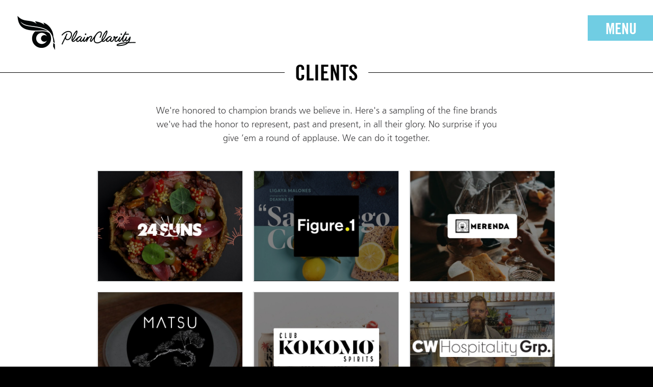

--- FILE ---
content_type: text/html; charset=UTF-8
request_url: https://www.plainclarity.com/clients
body_size: 5853
content:

<!DOCTYPE html>
<!--[if lt IE 7 ]><html class="ie ie6" lang="en"> <![endif]-->
<!--[if IE 7 ]><html class="ie ie7" lang="en"> <![endif]-->
<!--[if IE 8 ]><html class="ie ie8" lang="en"> <![endif]-->
<!--[if (gte IE 9)|!(IE)]><!--><html lang="en"> <!--<![endif]-->
<head>
	<meta charset="utf-8">
	<meta name="viewport" content="width=device-width, initial-scale=1, maximum-scale=1">
	<link rel="stylesheet" href="/assets/css/style.css">
	<link rel="stylesheet" href="/assets/css/skeleton.css">
	<link rel="stylesheet" href="/assets/css/layout.css">
	<link rel="stylesheet" href="/assets/icons/icons.css">
	<!--[if lt IE 9]><script src="http://html5shim.googlecode.com/svn/trunk/html5.js"></script><![endif]-->
	<script src="https://ajax.googleapis.com/ajax/libs/jquery/2.1.4/jquery.min.js"></script>
	<script src="/assets/js/core.js"></script>
	<link rel="shortcut icon" href="/favicon.ico">
	<link rel="apple-touch-icon" href="/assets/img/apple-touch-icon.png">
	<link rel="apple-touch-icon" sizes="72x72" href="/assets/img/apple-touch-icon-72x72.png">
	<link rel="apple-touch-icon" sizes="114x114" href="/assets/img/apple-touch-icon-114x114.png">
<title>Clients | PlainClarity</title><meta name="generator" content="SEOmatic">
<meta name="keywords" content="san diego, public relations, pr, agency">
<meta name="description" content="PlainClarity is a top San Diego PR agency respected by media &amp; influencers, specializing in hospitality, restaurant, lifestyle and tech public relations.">
<meta name="referrer" content="no-referrer-when-downgrade">
<meta name="robots" content="all">
<meta content="101337322629" property="fb:profile_id">
<meta content="en_US" property="og:locale">
<meta content="PlainClarity" property="og:site_name">
<meta content="website" property="og:type">
<meta content="https://www.plainclarity.com/clients" property="og:url">
<meta content="Clients" property="og:title">
<meta content="PlainClarity is a top San Diego PR agency respected by media &amp; influencers, specializing in hospitality, restaurant, lifestyle and tech public relations." property="og:description">
<meta content="https://www.plainclarity.com/assets/uploads/home-generic.jpg" property="og:image">
<meta content="1200" property="og:image:width">
<meta content="630" property="og:image:height">
<meta name="twitter:card" content="summary_large_image">
<meta name="twitter:site" content="@plainclarity">
<meta name="twitter:creator" content="@plainclarity">
<meta name="twitter:title" content="Clients">
<meta name="twitter:description" content="PlainClarity is a top San Diego PR agency respected by media &amp; influencers, specializing in hospitality, restaurant, lifestyle and tech public relations.">
<meta name="twitter:image" content="https://www.plainclarity.com/assets/uploads/home-generic.jpg">
<meta name="twitter:image:width" content="1200">
<meta name="twitter:image:height" content="630">
<meta name="google-site-verification" content="5HrdoeMUCWPidbecQ0bJkPirpYBCe0HqtTLsOWgDKLM">
<meta name="msvalidate.01" content="14F83ADB03EEE0D8D96AF622C3EEB384">
<link href="https://www.plainclarity.com/clients" rel="canonical">
<link href="https://www.plainclarity.com/" rel="home"></head>

<body>
	<a href="/" class="home-button"></a>	<div class="menu-overlay">
		<div class="nav-out outer">
			<div class="navi inner">
				<ul class="main">
					<li><a href="/who-we-are">Who we are</a></li>
					<li><a href="/what-we-do">What We do</a></li>
					<li><a href="/clients">Clients</a></li>
					<li><a href="/serving-others">Serving Others</a></li>
					<li><a href="/blog">Blog</a></li>
					<li><a href="/contact">Talk To Us</a></li>
				</ul>
			</div>
		</div>
	</div>

	<a href="javascript:void(0)" class="menu-button">Menu</a>
	</div>

		
  <div class="auto-window" style="background:#fff;" >
  	<div class="logo-window" style="background:url(/assets/img/plainclarity-logo-b.png) fixed no-repeat 30px 30px; background-size:240px 70px;"></div>
    <img src="/assets/img/plainclarity-logo-b.png" class="pc-logo mobile" >
  	<div class="page-top-spacer"></div>

   	<div class="small-header small-header-wht text-center">
    	<h1>Clients</h1>
    </div>
    <div class="page-header-copy text-center">
    	<p>We're honored to champion brands we believe in. Here's a sampling of the fine brands we've had the honor to represent, past and present, in all their glory. No surprise if you give ’em a round of applause. We can do it together.</p>
    </div>

	  		<div class="clients-holder">
																					<div class="client-box" style="background:url(https://www.plainclarity.com/assets/uploads/24suns.jpg) no-repeat center center; background-size:contain;">
				<a href="https://24sunsdining.com/" class="clients-link" target="_blank">

				<div class="outer" style="position:absolute; top:0; left:0; height:100%; width:100%; background:url(/assets/img/clients-bkg.png);">
					<div class="inner text-center wht-text">
						<h3>24 Suns</h3>
											<p class="button-style">View Website</p>
										</div>
				</div>
				</a>
			</div>
																			<div class="client-box" style="background:url(https://www.plainclarity.com/assets/uploads/figure_2024-07-31-042841.jpg) no-repeat center center; background-size:contain;">
				<a href="https://www.figure1publishing.com/" class="clients-link" target="_blank">

				<div class="outer" style="position:absolute; top:0; left:0; height:100%; width:100%; background:url(/assets/img/clients-bkg.png);">
					<div class="inner text-center wht-text">
						<h3>Figure 1 Publishing and San Diego Cooks</h3>
											<p class="button-style">View Website</p>
										</div>
				</div>
				</a>
			</div>
																			<div class="client-box" style="background:url(https://www.plainclarity.com/assets/uploads/merenda-wine-bar.png) no-repeat center center; background-size:contain;">
				<a href="https://www.merendawine.com/" class="clients-link" target="_blank">

				<div class="outer" style="position:absolute; top:0; left:0; height:100%; width:100%; background:url(/assets/img/clients-bkg.png);">
					<div class="inner text-center wht-text">
						<h3>The Merenda</h3>
											<p class="button-style">View Website</p>
										</div>
				</div>
				</a>
			</div>
																			<div class="client-box" style="background:url(https://www.plainclarity.com/assets/uploads/eatatmatsu-logo.jpg) no-repeat center center; background-size:contain;">
				<a href="https://www.eatatmatsu.com/" class="clients-link" target="_blank">

				<div class="outer" style="position:absolute; top:0; left:0; height:100%; width:100%; background:url(/assets/img/clients-bkg.png);">
					<div class="inner text-center wht-text">
						<h3>Matsu</h3>
											<p class="button-style">View Website</p>
										</div>
				</div>
				</a>
			</div>
																			<div class="client-box" style="background:url(https://www.plainclarity.com/assets/uploads/clubkokomospirits.jpg) no-repeat center center; background-size:contain;">
				<a href="https://clubkokomospirits.com/" class="clients-link" target="_blank">

				<div class="outer" style="position:absolute; top:0; left:0; height:100%; width:100%; background:url(/assets/img/clients-bkg.png);">
					<div class="inner text-center wht-text">
						<h3>Club Kokomo Spirits</h3>
											<p class="button-style">View Website</p>
										</div>
				</div>
				</a>
			</div>
																			<div class="client-box" style="background:url(https://www.plainclarity.com/assets/uploads/cwhospitalitygrp.jpg) no-repeat center center; background-size:contain;">
				<a href="https://cwhospitalitygrp.com/" class="clients-link" target="_blank">

				<div class="outer" style="position:absolute; top:0; left:0; height:100%; width:100%; background:url(/assets/img/clients-bkg.png);">
					<div class="inner text-center wht-text">
						<h3>Chef Chad White</h3>
											<p class="button-style">View Website</p>
										</div>
				</div>
				</a>
			</div>
																			<div class="client-box" style="background:url(https://www.plainclarity.com/assets/uploads/manzopiedmontese.jpg) no-repeat center center; background-size:contain;">
				<a href="https://www.manzopiedmontese.com/" class="clients-link" target="_blank">

				<div class="outer" style="position:absolute; top:0; left:0; height:100%; width:100%; background:url(/assets/img/clients-bkg.png);">
					<div class="inner text-center wht-text">
						<h3>Manzo Piedmontese</h3>
											<p class="button-style">View Website</p>
										</div>
				</div>
				</a>
			</div>
																			<div class="client-box" style="background:url(https://www.plainclarity.com/assets/uploads/hitokuchisd-logo.png) no-repeat center center; background-size:contain;">
				<a href="https://www.hitokuchisd.com/" class="clients-link" target="_blank">

				<div class="outer" style="position:absolute; top:0; left:0; height:100%; width:100%; background:url(/assets/img/clients-bkg.png);">
					<div class="inner text-center wht-text">
						<h3>hitokuchi</h3>
											<p class="button-style">View Website</p>
										</div>
				</div>
				</a>
			</div>
																			<div class="client-box" style="background:url(https://www.plainclarity.com/assets/uploads/flawlesscuisineinc-logo.png) no-repeat center center; background-size:contain;">
				<a href="https://www.flawlesscuisineinc.com/" class="clients-link" target="_blank">

				<div class="outer" style="position:absolute; top:0; left:0; height:100%; width:100%; background:url(/assets/img/clients-bkg.png);">
					<div class="inner text-center wht-text">
						<h3>Chef Lauren Lawless</h3>
											<p class="button-style">View Website</p>
										</div>
				</div>
				</a>
			</div>
																			<div class="client-box" style="background:url(https://www.plainclarity.com/assets/uploads/elsuenosd-logo.png) no-repeat center center; background-size:contain;">
				<a href="https://www.elsuenosd.com/" class="clients-link" target="_blank">

				<div class="outer" style="position:absolute; top:0; left:0; height:100%; width:100%; background:url(/assets/img/clients-bkg.png);">
					<div class="inner text-center wht-text">
						<h3>El Sueño</h3>
											<p class="button-style">View Website</p>
										</div>
				</div>
				</a>
			</div>
																			<div class="client-box" style="background:url(https://www.plainclarity.com/assets/uploads/bighammerwines-logo.jpg) no-repeat center center; background-size:contain;">
				<a href="https://www.bighammerwines.com/" class="clients-link" target="_blank">

				<div class="outer" style="position:absolute; top:0; left:0; height:100%; width:100%; background:url(/assets/img/clients-bkg.png);">
					<div class="inner text-center wht-text">
						<h3>Big Hammer Wines</h3>
											<p class="button-style">View Website</p>
										</div>
				</div>
				</a>
			</div>
																			<div class="client-box" style="background:url(https://www.plainclarity.com/assets/uploads/cuppacuppacoffee-logo.jpg) no-repeat center center; background-size:contain;">
				<a href="https://www.cuppacuppacoffee.com/" class="clients-link" target="_blank">

				<div class="outer" style="position:absolute; top:0; left:0; height:100%; width:100%; background:url(/assets/img/clients-bkg.png);">
					<div class="inner text-center wht-text">
						<h3>Cuppa Cuppa Coffee</h3>
											<p class="button-style">View Website</p>
										</div>
				</div>
				</a>
			</div>
																			<div class="client-box" style="background:url(https://www.plainclarity.com/assets/uploads/integraeducation-logo.jpg) no-repeat center center; background-size:contain;">
				<a href="https://www.integraeducation.org/" class="clients-link" target="_blank">

				<div class="outer" style="position:absolute; top:0; left:0; height:100%; width:100%; background:url(/assets/img/clients-bkg.png);">
					<div class="inner text-center wht-text">
						<h3>Integra Education</h3>
											<p class="button-style">View Website</p>
										</div>
				</div>
				</a>
			</div>
																			<div class="client-box" style="background:url(https://www.plainclarity.com/assets/uploads/climbasylum-logo.jpg) no-repeat center center; background-size:contain;">
				<a href="https://www.climbasylum.com/" class="clients-link" target="_blank">

				<div class="outer" style="position:absolute; top:0; left:0; height:100%; width:100%; background:url(/assets/img/clients-bkg.png);">
					<div class="inner text-center wht-text">
						<h3>Asylum Climbing Gym</h3>
											<p class="button-style">View Website</p>
										</div>
				</div>
				</a>
			</div>
																			<div class="client-box" style="background:url(https://www.plainclarity.com/assets/uploads/byanybeans-logo.jpg) no-repeat center center; background-size:contain;">
				<a href="https://www.byanybeans.com/" class="clients-link" target="_blank">

				<div class="outer" style="position:absolute; top:0; left:0; height:100%; width:100%; background:url(/assets/img/clients-bkg.png);">
					<div class="inner text-center wht-text">
						<h3>Cafe X</h3>
											<p class="button-style">View Website</p>
										</div>
				</div>
				</a>
			</div>
																			<div class="client-box" style="background:url(https://www.plainclarity.com/assets/uploads/mitchellthorp-logo.jpg) no-repeat center center; background-size:contain;">
				<a href="https://www.mitchellthorp.org/" class="clients-link" target="_blank">

				<div class="outer" style="position:absolute; top:0; left:0; height:100%; width:100%; background:url(/assets/img/clients-bkg.png);">
					<div class="inner text-center wht-text">
						<h3>Mitchell Thorp Foundation</h3>
											<p class="button-style">View Website</p>
										</div>
				</div>
				</a>
			</div>
																			<div class="client-box" style="background:url(https://www.plainclarity.com/assets/uploads/pub-belchingbeaver-logo.jpg) no-repeat center center; background-size:contain;">
				<a href="https://pub980.belchingbeaver.com/" class="clients-link" target="_blank">

				<div class="outer" style="position:absolute; top:0; left:0; height:100%; width:100%; background:url(/assets/img/clients-bkg.png);">
					<div class="inner text-center wht-text">
						<h3>Belching Beaver Pub 980</h3>
											<p class="button-style">View Website</p>
										</div>
				</div>
				</a>
			</div>
																			<div class="client-box" style="background:url(https://www.plainclarity.com/assets/uploads/belchingbeaver01-logo.jpg) no-repeat center center; background-size:contain;">
				<a href="https://tavern.belchingbeaver.com/" class="clients-link" target="_blank">

				<div class="outer" style="position:absolute; top:0; left:0; height:100%; width:100%; background:url(/assets/img/clients-bkg.png);">
					<div class="inner text-center wht-text">
						<h3>Belching Beaver Tavern and Grill</h3>
											<p class="button-style">View Website</p>
										</div>
				</div>
				</a>
			</div>
																			<div class="client-box" style="background:url(https://www.plainclarity.com/assets/uploads/belchingbeaver-logo.jpg) no-repeat center center; background-size:contain;">
				<a href="https://belchingbeaver.com/" class="clients-link" target="_blank">

				<div class="outer" style="position:absolute; top:0; left:0; height:100%; width:100%; background:url(/assets/img/clients-bkg.png);">
					<div class="inner text-center wht-text">
						<h3>Belching Beaver Brewery</h3>
											<p class="button-style">View Website</p>
										</div>
				</div>
				</a>
			</div>
																			<div class="client-box" style="background:url(https://www.plainclarity.com/assets/uploads/ftlyfapp-logo.jpg) no-repeat center center; background-size:contain;">
				<a href="https://ftlyfapp.com/" class="clients-link" target="_blank">

				<div class="outer" style="position:absolute; top:0; left:0; height:100%; width:100%; background:url(/assets/img/clients-bkg.png);">
					<div class="inner text-center wht-text">
						<h3>FTLYF</h3>
											<p class="button-style">View Website</p>
										</div>
				</div>
				</a>
			</div>
																			<div class="client-box" style="background:url(https://www.plainclarity.com/assets/uploads/roomchazer-logo.jpg) no-repeat center center; background-size:contain;">
				<a href="https://www.roomchazer.com" class="clients-link" target="_blank">

				<div class="outer" style="position:absolute; top:0; left:0; height:100%; width:100%; background:url(/assets/img/clients-bkg.png);">
					<div class="inner text-center wht-text">
						<h3>RoomChazer</h3>
											<p class="button-style">View Website</p>
										</div>
				</div>
				</a>
			</div>
																			<div class="client-box" style="background:url(https://www.plainclarity.com/assets/uploads/societebrewing-logo.jpg) no-repeat center center; background-size:contain;">
				<a href="https://www.societebrewing.com/" class="clients-link" target="_blank">

				<div class="outer" style="position:absolute; top:0; left:0; height:100%; width:100%; background:url(/assets/img/clients-bkg.png);">
					<div class="inner text-center wht-text">
						<h3>Societe Brewing</h3>
											<p class="button-style">View Website</p>
										</div>
				</div>
				</a>
			</div>
																			<div class="client-box" style="background:url(https://www.plainclarity.com/assets/uploads/sandiegospiritsfestival-logo.jpg) no-repeat center center; background-size:contain;">
				<a href="https://www.sandiegospiritsfestival.com/" class="clients-link" target="_blank">

				<div class="outer" style="position:absolute; top:0; left:0; height:100%; width:100%; background:url(/assets/img/clients-bkg.png);">
					<div class="inner text-center wht-text">
						<h3>San Diego Spirits Festival</h3>
											<p class="button-style">View Website</p>
										</div>
				</div>
				</a>
			</div>
																			<div class="client-box" style="background:url(https://www.plainclarity.com/assets/uploads/thesucculentsource-logo.jpg) no-repeat center center; background-size:contain;">
				<a href="https://thesucculentsource.com/" class="clients-link" target="_blank">

				<div class="outer" style="position:absolute; top:0; left:0; height:100%; width:100%; background:url(/assets/img/clients-bkg.png);">
					<div class="inner text-center wht-text">
						<h3>The Succulent Source</h3>
											<p class="button-style">View Website</p>
										</div>
				</div>
				</a>
			</div>
																			<div class="client-box" style="background:url(https://www.plainclarity.com/assets/uploads/lavenderandolivesandiego-logo.jpg) no-repeat center center; background-size:contain;">
				<a href="https://www.lavenderandolivesandiego.com/" class="clients-link" target="_blank">

				<div class="outer" style="position:absolute; top:0; left:0; height:100%; width:100%; background:url(/assets/img/clients-bkg.png);">
					<div class="inner text-center wht-text">
						<h3>Lavender and Olive</h3>
											<p class="button-style">View Website</p>
										</div>
				</div>
				</a>
			</div>
																			<div class="client-box" style="background:url(https://www.plainclarity.com/assets/uploads/nutmegsd-logo.jpg) no-repeat center center; background-size:contain;">
				<a href="https://nutmegsd.com/" class="clients-link" target="_blank">

				<div class="outer" style="position:absolute; top:0; left:0; height:100%; width:100%; background:url(/assets/img/clients-bkg.png);">
					<div class="inner text-center wht-text">
						<h3>Nutmeg Bakery and Café</h3>
											<p class="button-style">View Website</p>
										</div>
				</div>
				</a>
			</div>
																			<div class="client-box" style="background:url(https://www.plainclarity.com/assets/uploads/sanderlingwaldorf-logo.jpg) no-repeat center center; background-size:contain;">
				<a href="https://www.sanderlingwaldorf.org" class="clients-link" target="_blank">

				<div class="outer" style="position:absolute; top:0; left:0; height:100%; width:100%; background:url(/assets/img/clients-bkg.png);">
					<div class="inner text-center wht-text">
						<h3>Sanderling Waldorf School</h3>
											<p class="button-style">View Website</p>
										</div>
				</div>
				</a>
			</div>
																			<div class="client-box" style="background:url(https://www.plainclarity.com/assets/uploads/salonadairstyle-logo.jpg) no-repeat center center; background-size:contain;">
				<a href="https://www.salonadairstyle.com" class="clients-link" target="_blank">

				<div class="outer" style="position:absolute; top:0; left:0; height:100%; width:100%; background:url(/assets/img/clients-bkg.png);">
					<div class="inner text-center wht-text">
						<h3>Salon Adair</h3>
											<p class="button-style">View Website</p>
										</div>
				</div>
				</a>
			</div>
																			<div class="client-box" style="background:url(https://www.plainclarity.com/assets/uploads/drinkbatch22-logo.jpg) no-repeat center center; background-size:contain;">
				<a href="https://www.drinkbatch22.com/" class="clients-link" target="_blank">

				<div class="outer" style="position:absolute; top:0; left:0; height:100%; width:100%; background:url(/assets/img/clients-bkg.png);">
					<div class="inner text-center wht-text">
						<h3>Batch 22</h3>
											<p class="button-style">View Website</p>
										</div>
				</div>
				</a>
			</div>
																			<div class="client-box" style="background:url(https://www.plainclarity.com/assets/uploads/greendragontavernca-logo.jpg) no-repeat center center; background-size:contain;">
				<a href="https://www.greendragontavernca.com/" class="clients-link" target="_blank">

				<div class="outer" style="position:absolute; top:0; left:0; height:100%; width:100%; background:url(/assets/img/clients-bkg.png);">
					<div class="inner text-center wht-text">
						<h3>Green Dragon Tavern and Museum</h3>
											<p class="button-style">View Website</p>
										</div>
				</div>
				</a>
			</div>
																			<div class="client-box" style="background:url(https://www.plainclarity.com/assets/uploads/tinleafkitchen-logo.jpg) no-repeat center center; background-size:contain;">
				<a href="https://tinleafkitchen.com/" class="clients-link" target="_blank">

				<div class="outer" style="position:absolute; top:0; left:0; height:100%; width:100%; background:url(/assets/img/clients-bkg.png);">
					<div class="inner text-center wht-text">
						<h3>Tinleaf Fresh Kitchen</h3>
											<p class="button-style">View Website</p>
										</div>
				</div>
				</a>
			</div>
																			<div class="client-box" style="background:url(https://www.plainclarity.com/assets/uploads/blackrailkitchen-logo.jpg) no-repeat center center; background-size:contain;">
				<a href="https://blackrailkitchen.com/" class="clients-link" target="_blank">

				<div class="outer" style="position:absolute; top:0; left:0; height:100%; width:100%; background:url(/assets/img/clients-bkg.png);">
					<div class="inner text-center wht-text">
						<h3>Black Rail Kitchen + Bar</h3>
											<p class="button-style">View Website</p>
										</div>
				</div>
				</a>
			</div>
																			<div class="client-box" style="background:url(https://www.plainclarity.com/assets/uploads/freshkitchenhospitality-logo.jpg) no-repeat center center; background-size:contain;">
				<a href="https://freshkitchenhospitality.com/" class="clients-link" target="_blank">

				<div class="outer" style="position:absolute; top:0; left:0; height:100%; width:100%; background:url(/assets/img/clients-bkg.png);">
					<div class="inner text-center wht-text">
						<h3>Fresh Kitchen Hospitality</h3>
											<p class="button-style">View Website</p>
										</div>
				</div>
				</a>
			</div>
																			<div class="client-box" style="background:url(https://www.plainclarity.com/assets/uploads/thelabcollaborative-logo.jpg) no-repeat center center; background-size:contain;">
				<a href="https://thelabcollaborative.com/" class="clients-link" target="_blank">

				<div class="outer" style="position:absolute; top:0; left:0; height:100%; width:100%; background:url(/assets/img/clients-bkg.png);">
					<div class="inner text-center wht-text">
						<h3>The Lab Collaborative</h3>
											<p class="button-style">View Website</p>
										</div>
				</div>
				</a>
			</div>
																			<div class="client-box" style="background:url(https://www.plainclarity.com/assets/uploads/finjancoffeeco-logo.jpg) no-repeat center center; background-size:contain;">
				<a href="https://finjanco.com/" class="clients-link" target="_blank">

				<div class="outer" style="position:absolute; top:0; left:0; height:100%; width:100%; background:url(/assets/img/clients-bkg.png);">
					<div class="inner text-center wht-text">
						<h3>Finjan</h3>
											<p class="button-style">View Website</p>
										</div>
				</div>
				</a>
			</div>
																			<div class="client-box" style="background:url(https://www.plainclarity.com/assets/uploads/tahinistreetfood-logo.jpg) no-repeat center center; background-size:contain;">
				<a href="https://tahinistreetfood.com/" class="clients-link" target="_blank">

				<div class="outer" style="position:absolute; top:0; left:0; height:100%; width:100%; background:url(/assets/img/clients-bkg.png);">
					<div class="inner text-center wht-text">
						<h3>Tahini</h3>
											<p class="button-style">View Website</p>
										</div>
				</div>
				</a>
			</div>
																			<div class="client-box" style="background:url(https://www.plainclarity.com/assets/uploads/trattoriadonpietro-logo.jpg) no-repeat center center; background-size:contain;">
				<a href="https://www.trattoriadonpietro.com/" class="clients-link" target="_blank">

				<div class="outer" style="position:absolute; top:0; left:0; height:100%; width:100%; background:url(/assets/img/clients-bkg.png);">
					<div class="inner text-center wht-text">
						<h3>Trattoria Don Pietro</h3>
											<p class="button-style">View Website</p>
										</div>
				</div>
				</a>
			</div>
																			<div class="client-box" style="background:url(https://www.plainclarity.com/assets/uploads/gatorbythebay-logo.jpg) no-repeat center center; background-size:contain;">
				<a href="https://gatorbythebay.com" class="clients-link" target="_blank">

				<div class="outer" style="position:absolute; top:0; left:0; height:100%; width:100%; background:url(/assets/img/clients-bkg.png);">
					<div class="inner text-center wht-text">
						<h3>Gator by the Bay</h3>
											<p class="button-style">View Website</p>
										</div>
				</div>
				</a>
			</div>
																			<div class="client-box" style="background:url(https://www.plainclarity.com/assets/uploads/sdbeer-logo.jpg) no-repeat center center; background-size:contain;">
				<a href="https://www.sdbeer.com/" class="clients-link" target="_blank">

				<div class="outer" style="position:absolute; top:0; left:0; height:100%; width:100%; background:url(/assets/img/clients-bkg.png);">
					<div class="inner text-center wht-text">
						<h3>San Diego Brewers Guild</h3>
											<p class="button-style">View Website</p>
										</div>
				</div>
				</a>
			</div>
																			<div class="client-box" style="background:url(https://www.plainclarity.com/assets/uploads/client_vincents.jpg) no-repeat center center; background-size:contain;">
				<a href="https://vincentsongrand.com" class="clients-link" target="_blank">

				<div class="outer" style="position:absolute; top:0; left:0; height:100%; width:100%; background:url(/assets/img/clients-bkg.png);">
					<div class="inner text-center wht-text">
						<h3>Vincent&#039;s</h3>
											<p class="button-style">View Website</p>
										</div>
				</div>
				</a>
			</div>
																			<div class="client-box" style="background:url(https://www.plainclarity.com/assets/uploads/client_the-yasai.jpg) no-repeat center center; background-size:contain;">
				<a href="https://www.theyasai.com" class="clients-link" target="_blank">

				<div class="outer" style="position:absolute; top:0; left:0; height:100%; width:100%; background:url(/assets/img/clients-bkg.png);">
					<div class="inner text-center wht-text">
						<h3>The Yasai</h3>
											<p class="button-style">View Website</p>
										</div>
				</div>
				</a>
			</div>
																			<div class="client-box" style="background:url(https://www.plainclarity.com/assets/uploads/client_qero.jpg) no-repeat center center; background-size:contain;">
				<a href="https://www.qerorestaurant.com" class="clients-link" target="_blank">

				<div class="outer" style="position:absolute; top:0; left:0; height:100%; width:100%; background:url(/assets/img/clients-bkg.png);">
					<div class="inner text-center wht-text">
						<h3>Q&#039;ero</h3>
											<p class="button-style">View Website</p>
										</div>
				</div>
				</a>
			</div>
																			<div class="client-box" style="background:url(https://www.plainclarity.com/assets/uploads/client_welliq.jpg) no-repeat center center; background-size:contain;">
				<a href="https://www.welliq.org" class="clients-link" target="_blank">

				<div class="outer" style="position:absolute; top:0; left:0; height:100%; width:100%; background:url(/assets/img/clients-bkg.png);">
					<div class="inner text-center wht-text">
						<h3>Well iQ</h3>
											<p class="button-style">View Website</p>
										</div>
				</div>
				</a>
			</div>
																			<div class="client-box" style="background:url(https://www.plainclarity.com/assets/uploads/client_the-plot.jpg) no-repeat center center; background-size:contain;">
				<a href="https://theplotrestaurant.com" class="clients-link" target="_blank">

				<div class="outer" style="position:absolute; top:0; left:0; height:100%; width:100%; background:url(/assets/img/clients-bkg.png);">
					<div class="inner text-center wht-text">
						<h3>The Plot</h3>
											<p class="button-style">View Website</p>
										</div>
				</div>
				</a>
			</div>
																			<div class="client-box" style="background:url(https://www.plainclarity.com/assets/uploads/client_adair.jpg) no-repeat center center; background-size:contain;">
				<a href="http://salonadairstyle.com" class="clients-link" target="_blank">

				<div class="outer" style="position:absolute; top:0; left:0; height:100%; width:100%; background:url(/assets/img/clients-bkg.png);">
					<div class="inner text-center wht-text">
						<h3>Salon Adair</h3>
											<p class="button-style">View Website</p>
										</div>
				</div>
				</a>
			</div>
																			<div class="client-box" style="background:url(https://www.plainclarity.com/assets/uploads/client_rwph.jpg) no-repeat center center; background-size:contain;">
				<a href="https://www.richardwalkers.com" class="clients-link" target="_blank">

				<div class="outer" style="position:absolute; top:0; left:0; height:100%; width:100%; background:url(/assets/img/clients-bkg.png);">
					<div class="inner text-center wht-text">
						<h3>Richard Walker&#039;s Pancake House</h3>
											<p class="button-style">View Website</p>
										</div>
				</div>
				</a>
			</div>
																			<div class="client-box" style="background:url(https://www.plainclarity.com/assets/uploads/client_nu.jpg) no-repeat center center; background-size:contain;">
				<a href="https://www.nu.edu" class="clients-link" target="_blank">

				<div class="outer" style="position:absolute; top:0; left:0; height:100%; width:100%; background:url(/assets/img/clients-bkg.png);">
					<div class="inner text-center wht-text">
						<h3>National University</h3>
											<p class="button-style">View Website</p>
										</div>
				</div>
				</a>
			</div>
																			<div class="client-box" style="background:url(https://www.plainclarity.com/assets/uploads/client-prontos2.jpg) no-repeat center center; background-size:contain;">
				<a href="http://www.prontosmarket.com/" class="clients-link" target="_blank">

				<div class="outer" style="position:absolute; top:0; left:0; height:100%; width:100%; background:url(/assets/img/clients-bkg.png);">
					<div class="inner text-center wht-text">
						<h3>Prontos Gourmet</h3>
											<p class="button-style">View Website</p>
										</div>
				</div>
				</a>
			</div>
																			<div class="client-box" style="background:url(https://www.plainclarity.com/assets/uploads/client_beaver.jpg) no-repeat center center; background-size:contain;">
				<a href="https://belchingbeaver.com/" class="clients-link" target="_blank">

				<div class="outer" style="position:absolute; top:0; left:0; height:100%; width:100%; background:url(/assets/img/clients-bkg.png);">
					<div class="inner text-center wht-text">
						<h3>Belching Beaver</h3>
											<p class="button-style">View Website</p>
										</div>
				</div>
				</a>
			</div>
																			<div class="client-box" style="background:url(https://www.plainclarity.com/assets/uploads/client_baker-electric.jpg) no-repeat center center; background-size:contain;">
				<a href="https://www.bakerhomeenergy.com/" class="clients-link" target="_blank">

				<div class="outer" style="position:absolute; top:0; left:0; height:100%; width:100%; background:url(/assets/img/clients-bkg.png);">
					<div class="inner text-center wht-text">
						<h3>Baker Electric Home Energy</h3>
											<p class="button-style">View Website</p>
										</div>
				</div>
				</a>
			</div>
																			<div class="client-box" style="background:url(https://www.plainclarity.com/assets/uploads/client_mission.jpg) no-repeat center center; background-size:contain;">
				<a href="http://missionavebarandgrill.com/" class="clients-link" target="_blank">

				<div class="outer" style="position:absolute; top:0; left:0; height:100%; width:100%; background:url(/assets/img/clients-bkg.png);">
					<div class="inner text-center wht-text">
						<h3>Mission Avenue Bar and Grill</h3>
											<p class="button-style">View Website</p>
										</div>
				</div>
				</a>
			</div>
																			<div class="client-box" style="background:url(https://www.plainclarity.com/assets/uploads/client_sheetgo.jpg) no-repeat center center; background-size:contain;">
				<a href="https://www.sheetgo.com/" class="clients-link" target="_blank">

				<div class="outer" style="position:absolute; top:0; left:0; height:100%; width:100%; background:url(/assets/img/clients-bkg.png);">
					<div class="inner text-center wht-text">
						<h3>Sheetgo</h3>
											<p class="button-style">View Website</p>
										</div>
				</div>
				</a>
			</div>
																<div class="client-box" style="background:url(https://www.plainclarity.com/assets/uploads/client_608.jpg) no-repeat center center; background-size:contain;">
				<a href="#" class="clients-link" target="_blank">

				<div class="outer" style="position:absolute; top:0; left:0; height:100%; width:100%; background:url(/assets/img/clients-bkg.png);">
					<div class="inner text-center wht-text">
						<h3>608</h3>
					
										</div>
				</div>
				</a>
			</div>
																			<div class="client-box" style="background:url(https://www.plainclarity.com/assets/uploads/client_village-north.jpg) no-repeat center center; background-size:contain;">
				<a href="http://villagenorthsd.com" class="clients-link" target="_blank">

				<div class="outer" style="position:absolute; top:0; left:0; height:100%; width:100%; background:url(/assets/img/clients-bkg.png);">
					<div class="inner text-center wht-text">
						<h3>Village North</h3>
											<p class="button-style">View Website</p>
										</div>
				</div>
				</a>
			</div>
																			<div class="client-box" style="background:url(https://www.plainclarity.com/assets/uploads/client_whet-noodle.jpg) no-repeat center center; background-size:contain;">
				<a href="http://www.thewhetnoodle.com" class="clients-link" target="_blank">

				<div class="outer" style="position:absolute; top:0; left:0; height:100%; width:100%; background:url(/assets/img/clients-bkg.png);">
					<div class="inner text-center wht-text">
						<h3>The Whet Noodle</h3>
											<p class="button-style">View Website</p>
										</div>
				</div>
				</a>
			</div>
																			<div class="client-box" style="background:url(https://www.plainclarity.com/assets/uploads/client_wrench.jpg) no-repeat center center; background-size:contain;">
				<a href="http://www.seabasstropub.com" class="clients-link" target="_blank">

				<div class="outer" style="position:absolute; top:0; left:0; height:100%; width:100%; background:url(/assets/img/clients-bkg.png);">
					<div class="inner text-center wht-text">
						<h3>Wrench &amp; Rodent Seabasstropub</h3>
											<p class="button-style">View Website</p>
										</div>
				</div>
				</a>
			</div>
																			<div class="client-box" style="background:url(https://www.plainclarity.com/assets/uploads/client_urge-san-marcos.jpg) no-repeat center center; background-size:contain;">
				<a href="https://www.facebook.com/Urge-Gastropub-Common-House-949338395210504/" class="clients-link" target="_blank">

				<div class="outer" style="position:absolute; top:0; left:0; height:100%; width:100%; background:url(/assets/img/clients-bkg.png);">
					<div class="inner text-center wht-text">
						<h3> Urge Gastropub &amp; Common House</h3>
											<p class="button-style">View Website</p>
										</div>
				</div>
				</a>
			</div>
																			<div class="client-box" style="background:url(https://www.plainclarity.com/assets/uploads/client_hive_170508_135838.jpg) no-repeat center center; background-size:contain;">
				<a href="https://www.hivesd.com" class="clients-link" target="_blank">

				<div class="outer" style="position:absolute; top:0; left:0; height:100%; width:100%; background:url(/assets/img/clients-bkg.png);">
					<div class="inner text-center wht-text">
						<h3>Hive</h3>
											<p class="button-style">View Website</p>
										</div>
				</div>
				</a>
			</div>
																			<div class="client-box" style="background:url(https://www.plainclarity.com/assets/uploads/client_rouleur.jpg) no-repeat center center; background-size:contain;">
				<a href="http://rouleurbrewing.com/" class="clients-link" target="_blank">

				<div class="outer" style="position:absolute; top:0; left:0; height:100%; width:100%; background:url(/assets/img/clients-bkg.png);">
					<div class="inner text-center wht-text">
						<h3>Rouleur Brewing Company</h3>
											<p class="button-style">View Website</p>
										</div>
				</div>
				</a>
			</div>
																			<div class="client-box" style="background:url(https://www.plainclarity.com/assets/uploads/client_bar.jpg) no-repeat center center; background-size:contain;">
				<a href="http://barbyreddoorsd.com/" class="clients-link" target="_blank">

				<div class="outer" style="position:absolute; top:0; left:0; height:100%; width:100%; background:url(/assets/img/clients-bkg.png);">
					<div class="inner text-center wht-text">
						<h3>Bar By Red Door</h3>
											<p class="button-style">View Website</p>
										</div>
				</div>
				</a>
			</div>
																			<div class="client-box" style="background:url(https://www.plainclarity.com/assets/uploads/client_101proof.jpg) no-repeat center center; background-size:contain;">
				<a href="http://www.101proofoceanside.com/" class="clients-link" target="_blank">

				<div class="outer" style="position:absolute; top:0; left:0; height:100%; width:100%; background:url(/assets/img/clients-bkg.png);">
					<div class="inner text-center wht-text">
						<h3>101 Proof</h3>
											<p class="button-style">View Website</p>
										</div>
				</div>
				</a>
			</div>
																			<div class="client-box" style="background:url(https://www.plainclarity.com/assets/uploads/client_humphreys-backstage-live.jpg) no-repeat center center; background-size:contain;">
				<a href="http://www.humphreysbackstagelive.com/" class="clients-link" target="_blank">

				<div class="outer" style="position:absolute; top:0; left:0; height:100%; width:100%; background:url(/assets/img/clients-bkg.png);">
					<div class="inner text-center wht-text">
						<h3>Humphreys Backstage Live</h3>
											<p class="button-style">View Website</p>
										</div>
				</div>
				</a>
			</div>
																			<div class="client-box" style="background:url(https://www.plainclarity.com/assets/uploads/client_brinc.jpg) no-repeat center center; background-size:contain;">
				<a href="http://brinc.co/" class="clients-link" target="_blank">

				<div class="outer" style="position:absolute; top:0; left:0; height:100%; width:100%; background:url(/assets/img/clients-bkg.png);">
					<div class="inner text-center wht-text">
						<h3>Branded Research Inc.</h3>
											<p class="button-style">View Website</p>
										</div>
				</div>
				</a>
			</div>
																			<div class="client-box" style="background:url(https://www.plainclarity.com/assets/uploads/client_cafe-virtuoso.jpg) no-repeat center center; background-size:contain;">
				<a href="http://cafevirtuoso.com" class="clients-link" target="_blank">

				<div class="outer" style="position:absolute; top:0; left:0; height:100%; width:100%; background:url(/assets/img/clients-bkg.png);">
					<div class="inner text-center wht-text">
						<h3>Cafe Virtuoso</h3>
											<p class="button-style">View Website</p>
										</div>
				</div>
				</a>
			</div>
																			<div class="client-box" style="background:url(https://www.plainclarity.com/assets/uploads/client_bootstrap.jpg) no-repeat center center; background-size:contain;">
				<a href="http://www.bootstrapkombucha.com/" class="clients-link" target="_blank">

				<div class="outer" style="position:absolute; top:0; left:0; height:100%; width:100%; background:url(/assets/img/clients-bkg.png);">
					<div class="inner text-center wht-text">
						<h3>Bootstrap Kombucha</h3>
											<p class="button-style">View Website</p>
										</div>
				</div>
				</a>
			</div>
																			<div class="client-box" style="background:url(https://www.plainclarity.com/assets/uploads/client_finest-made.jpg) no-repeat center center; background-size:contain;">
				<a href="http://finestmade.com/" class="clients-link" target="_blank">

				<div class="outer" style="position:absolute; top:0; left:0; height:100%; width:100%; background:url(/assets/img/clients-bkg.png);">
					<div class="inner text-center wht-text">
						<h3>Finest Made Ales</h3>
											<p class="button-style">View Website</p>
										</div>
				</div>
				</a>
			</div>
																			<div class="client-box" style="background:url(https://www.plainclarity.com/assets/uploads/client_rakiraki.jpg) no-repeat center center; background-size:contain;">
				<a href="http://www.rakirakiramen.com/" class="clients-link" target="_blank">

				<div class="outer" style="position:absolute; top:0; left:0; height:100%; width:100%; background:url(/assets/img/clients-bkg.png);">
					<div class="inner text-center wht-text">
						<h3>Rakiraki</h3>
											<p class="button-style">View Website</p>
										</div>
				</div>
				</a>
			</div>
																			<div class="client-box" style="background:url(https://www.plainclarity.com/assets/uploads/client_duck-foot.jpg) no-repeat center center; background-size:contain;">
				<a href="http://duckfootbeer.com/" class="clients-link" target="_blank">

				<div class="outer" style="position:absolute; top:0; left:0; height:100%; width:100%; background:url(/assets/img/clients-bkg.png);">
					<div class="inner text-center wht-text">
						<h3>Duck Foot Brewing</h3>
											<p class="button-style">View Website</p>
										</div>
				</div>
				</a>
			</div>
																			<div class="client-box" style="background:url(https://www.plainclarity.com/assets/uploads/client_urge-oside.jpg) no-repeat center center; background-size:contain;">
				<a href="http://www.urgegastropub.com/" class="clients-link" target="_blank">

				<div class="outer" style="position:absolute; top:0; left:0; height:100%; width:100%; background:url(/assets/img/clients-bkg.png);">
					<div class="inner text-center wht-text">
						<h3>Urge Gastropub Oside</h3>
											<p class="button-style">View Website</p>
										</div>
				</div>
				</a>
			</div>
																			<div class="client-box" style="background:url(https://www.plainclarity.com/assets/uploads/client_barrel-room.jpg) no-repeat center center; background-size:contain;">
				<a href="http://tbrsd.com" class="clients-link" target="_blank">

				<div class="outer" style="position:absolute; top:0; left:0; height:100%; width:100%; background:url(/assets/img/clients-bkg.png);">
					<div class="inner text-center wht-text">
						<h3>The Barrel Room</h3>
											<p class="button-style">View Website</p>
										</div>
				</div>
				</a>
			</div>
																			<div class="client-box" style="background:url(https://www.plainclarity.com/assets/uploads/client_urge-rb.jpg) no-repeat center center; background-size:contain;">
				<a href="http://rb.urgegastropub.com/" class="clients-link" target="_blank">

				<div class="outer" style="position:absolute; top:0; left:0; height:100%; width:100%; background:url(/assets/img/clients-bkg.png);">
					<div class="inner text-center wht-text">
						<h3>Urge Gastropub RB</h3>
											<p class="button-style">View Website</p>
										</div>
				</div>
				</a>
			</div>
																			<div class="client-box" style="background:url(https://www.plainclarity.com/assets/uploads/client_brothers.jpg) no-repeat center center; background-size:contain;">
				<a href="http://brosprovisions.com/" class="clients-link" target="_blank">

				<div class="outer" style="position:absolute; top:0; left:0; height:100%; width:100%; background:url(/assets/img/clients-bkg.png);">
					<div class="inner text-center wht-text">
						<h3>Brothers Provisions</h3>
											<p class="button-style">View Website</p>
										</div>
				</div>
				</a>
			</div>
																			<div class="client-box" style="background:url(https://www.plainclarity.com/assets/uploads/client_mason-aleworks.jpg) no-repeat center center; background-size:contain;">
				<a href="http://www.masonaleworks.com/" class="clients-link" target="_blank">

				<div class="outer" style="position:absolute; top:0; left:0; height:100%; width:100%; background:url(/assets/img/clients-bkg.png);">
					<div class="inner text-center wht-text">
						<h3>Mason Ale Works</h3>
											<p class="button-style">View Website</p>
										</div>
				</div>
				</a>
			</div>
																			<div class="client-box" style="background:url(https://www.plainclarity.com/assets/uploads/client_native-foods.jpg) no-repeat center center; background-size:contain;">
				<a href="https://www.nativefoods.com/" class="clients-link" target="_blank">

				<div class="outer" style="position:absolute; top:0; left:0; height:100%; width:100%; background:url(/assets/img/clients-bkg.png);">
					<div class="inner text-center wht-text">
						<h3>Native Foods Café</h3>
											<p class="button-style">View Website</p>
										</div>
				</div>
				</a>
			</div>
																			<div class="client-box" style="background:url(https://www.plainclarity.com/assets/uploads/client_ups-store.jpg) no-repeat center center; background-size:contain;">
				<a href="https://www.theupsstore.com/" class="clients-link" target="_blank">

				<div class="outer" style="position:absolute; top:0; left:0; height:100%; width:100%; background:url(/assets/img/clients-bkg.png);">
					<div class="inner text-center wht-text">
						<h3>The UPS Store</h3>
											<p class="button-style">View Website</p>
										</div>
				</div>
				</a>
			</div>
																			<div class="client-box" style="background:url(https://www.plainclarity.com/assets/uploads/client_mmb.jpg) no-repeat center center; background-size:contain;">
				<a href="http://mentionmy.biz" class="clients-link" target="_blank">

				<div class="outer" style="position:absolute; top:0; left:0; height:100%; width:100%; background:url(/assets/img/clients-bkg.png);">
					<div class="inner text-center wht-text">
						<h3>Mention My Biz</h3>
											<p class="button-style">View Website</p>
										</div>
				</div>
				</a>
			</div>
																			<div class="client-box" style="background:url(https://www.plainclarity.com/assets/uploads/client_humphreys.jpg) no-repeat center center; background-size:contain;">
				<a href="http://humphreysrestaurant.com/" class="clients-link" target="_blank">

				<div class="outer" style="position:absolute; top:0; left:0; height:100%; width:100%; background:url(/assets/img/clients-bkg.png);">
					<div class="inner text-center wht-text">
						<h3>Humphreys</h3>
											<p class="button-style">View Website</p>
										</div>
				</div>
				</a>
			</div>
																			<div class="client-box" style="background:url(https://www.plainclarity.com/assets/uploads/client_masters.jpg) no-repeat center center; background-size:contain;">
				<a href="http://www.mastersoceanside.com/" class="clients-link" target="_blank">

				<div class="outer" style="position:absolute; top:0; left:0; height:100%; width:100%; background:url(/assets/img/clients-bkg.png);">
					<div class="inner text-center wht-text">
						<h3>Masters Kitchen &amp; Cocktail</h3>
											<p class="button-style">View Website</p>
										</div>
				</div>
				</a>
			</div>
																			<div class="client-box" style="background:url(https://www.plainclarity.com/assets/uploads/client_eco-caters.jpg) no-repeat center center; background-size:contain;">
				<a href="https://www.yelp.com/biz/eco-caters-san-diego-2" class="clients-link" target="_blank">

				<div class="outer" style="position:absolute; top:0; left:0; height:100%; width:100%; background:url(/assets/img/clients-bkg.png);">
					<div class="inner text-center wht-text">
						<h3>Eco Caters</h3>
											<p class="button-style">View Website</p>
										</div>
				</div>
				</a>
			</div>
																			<div class="client-box" style="background:url(https://www.plainclarity.com/assets/uploads/client_sirena.jpg) no-repeat center center; background-size:contain;">
				<a href="http://www.sirenacocina.com/" class="clients-link" target="_blank">

				<div class="outer" style="position:absolute; top:0; left:0; height:100%; width:100%; background:url(/assets/img/clients-bkg.png);">
					<div class="inner text-center wht-text">
						<h3>Sirena</h3>
											<p class="button-style">View Website</p>
										</div>
				</div>
				</a>
			</div>
																			<div class="client-box" style="background:url(https://www.plainclarity.com/assets/uploads/client_2good2b.jpg) no-repeat center center; background-size:contain;">
				<a href="https://2good2b.com/" class="clients-link" target="_blank">

				<div class="outer" style="position:absolute; top:0; left:0; height:100%; width:100%; background:url(/assets/img/clients-bkg.png);">
					<div class="inner text-center wht-text">
						<h3>2Good2B</h3>
											<p class="button-style">View Website</p>
										</div>
				</div>
				</a>
			</div>
																			<div class="client-box" style="background:url(https://www.plainclarity.com/assets/uploads/client_dermacare.jpg) no-repeat center center; background-size:contain;">
				<a href="http://dermacaresandiego.com" class="clients-link" target="_blank">

				<div class="outer" style="position:absolute; top:0; left:0; height:100%; width:100%; background:url(/assets/img/clients-bkg.png);">
					<div class="inner text-center wht-text">
						<h3>Dermacare</h3>
											<p class="button-style">View Website</p>
										</div>
				</div>
				</a>
			</div>
																			<div class="client-box" style="background:url(https://www.plainclarity.com/assets/uploads/client_bliss101.jpg) no-repeat center center; background-size:contain;">
				<a href="http://bliss101.com" class="clients-link" target="_blank">

				<div class="outer" style="position:absolute; top:0; left:0; height:100%; width:100%; background:url(/assets/img/clients-bkg.png);">
					<div class="inner text-center wht-text">
						<h3>Bliss 101</h3>
											<p class="button-style">View Website</p>
										</div>
				</div>
				</a>
			</div>
																			<div class="client-box" style="background:url(https://www.plainclarity.com/assets/uploads/client_chefs-roll.jpg) no-repeat center center; background-size:contain;">
				<a href="https://chefsroll.com" class="clients-link" target="_blank">

				<div class="outer" style="position:absolute; top:0; left:0; height:100%; width:100%; background:url(/assets/img/clients-bkg.png);">
					<div class="inner text-center wht-text">
						<h3>Chef&#039;s Roll</h3>
											<p class="button-style">View Website</p>
										</div>
				</div>
				</a>
			</div>
																			<div class="client-box" style="background:url(https://www.plainclarity.com/assets/uploads/client_bgn.jpg) no-repeat center center; background-size:contain;">
				<a href="http://www.berrygoodnight.com/" class="clients-link" target="_blank">

				<div class="outer" style="position:absolute; top:0; left:0; height:100%; width:100%; background:url(/assets/img/clients-bkg.png);">
					<div class="inner text-center wht-text">
						<h3>Berry Good Night</h3>
											<p class="button-style">View Website</p>
										</div>
				</div>
				</a>
			</div>
																			<div class="client-box" style="background:url(https://www.plainclarity.com/assets/uploads/client_bgff.jpg) no-repeat center center; background-size:contain;">
				<a href="https://berrygoodfood.org/" class="clients-link" target="_blank">

				<div class="outer" style="position:absolute; top:0; left:0; height:100%; width:100%; background:url(/assets/img/clients-bkg.png);">
					<div class="inner text-center wht-text">
						<h3>Berry Good Food Foundation</h3>
											<p class="button-style">View Website</p>
										</div>
				</div>
				</a>
			</div>
																			<div class="client-box" style="background:url(https://www.plainclarity.com/assets/uploads/client_inland-tavern.jpg) no-repeat center center; background-size:contain;">
				<a href="http://inlandtavern.com/" class="clients-link" target="_blank">

				<div class="outer" style="position:absolute; top:0; left:0; height:100%; width:100%; background:url(/assets/img/clients-bkg.png);">
					<div class="inner text-center wht-text">
						<h3>Inland Tavern</h3>
											<p class="button-style">View Website</p>
										</div>
				</div>
				</a>
			</div>
																			<div class="client-box" style="background:url(https://www.plainclarity.com/assets/uploads/client_pepperdine.jpg) no-repeat center center; background-size:contain;">
				<a href="http://www.pepperdine.edu" class="clients-link" target="_blank">

				<div class="outer" style="position:absolute; top:0; left:0; height:100%; width:100%; background:url(/assets/img/clients-bkg.png);">
					<div class="inner text-center wht-text">
						<h3>Pepperdine University</h3>
											<p class="button-style">View Website</p>
										</div>
				</div>
				</a>
			</div>
																			<div class="client-box" style="background:url(https://www.plainclarity.com/assets/uploads/client_think-dignity.jpg) no-repeat center center; background-size:contain;">
				<a href="http://thinkdignity.org" class="clients-link" target="_blank">

				<div class="outer" style="position:absolute; top:0; left:0; height:100%; width:100%; background:url(/assets/img/clients-bkg.png);">
					<div class="inner text-center wht-text">
						<h3>Think Dignity</h3>
											<p class="button-style">View Website</p>
										</div>
				</div>
				</a>
			</div>
																<div class="client-box" style="background:url(https://www.plainclarity.com/assets/uploads/client_wellington.jpg) no-repeat center center; background-size:contain;">
				<a href="#" class="clients-link" target="_blank">

				<div class="outer" style="position:absolute; top:0; left:0; height:100%; width:100%; background:url(/assets/img/clients-bkg.png);">
					<div class="inner text-center wht-text">
						<h3>The Wellington</h3>
					
										</div>
				</div>
				</a>
			</div>
																			<div class="client-box" style="background:url(https://www.plainclarity.com/assets/uploads/client_bull-taco.jpg) no-repeat center center; background-size:contain;">
				<a href="http://www.bulltaco.com/" class="clients-link" target="_blank">

				<div class="outer" style="position:absolute; top:0; left:0; height:100%; width:100%; background:url(/assets/img/clients-bkg.png);">
					<div class="inner text-center wht-text">
						<h3>Bull Taco</h3>
											<p class="button-style">View Website</p>
										</div>
				</div>
				</a>
			</div>
																			<div class="client-box" style="background:url(https://www.plainclarity.com/assets/uploads/client_karma.jpg) no-repeat center center; background-size:contain;">
				<a href="https://www.plainclarity.com/clients/karma-spa" class="clients-link">

				<div class="outer" style="position:absolute; top:0; left:0; height:100%; width:100%; background:url(/assets/img/clients-bkg.png);">
					<div class="inner text-center wht-text">
						<h3>Karma Spa</h3>
											<p class="button-style">View Case Study</p>
										</div>
				</div>
				</a>
			</div>
																			<div class="client-box" style="background:url(https://www.plainclarity.com/assets/uploads/client_david-bacco.jpg) no-repeat center center; background-size:contain;">
				<a href="http://bacco-chocolatier.com/" class="clients-link" target="_blank">

				<div class="outer" style="position:absolute; top:0; left:0; height:100%; width:100%; background:url(/assets/img/clients-bkg.png);">
					<div class="inner text-center wht-text">
						<h3>David Bacco Chocolatier</h3>
											<p class="button-style">View Website</p>
										</div>
				</div>
				</a>
			</div>
																			<div class="client-box" style="background:url(https://www.plainclarity.com/assets/uploads/client_bunz.jpg) no-repeat center center; background-size:contain;">
				<a href="http://bunzsd.com/" class="clients-link" target="_blank">

				<div class="outer" style="position:absolute; top:0; left:0; height:100%; width:100%; background:url(/assets/img/clients-bkg.png);">
					<div class="inner text-center wht-text">
						<h3>Bunz</h3>
											<p class="button-style">View Website</p>
										</div>
				</div>
				</a>
			</div>
																			<div class="client-box" style="background:url(https://www.plainclarity.com/assets/uploads/client_brians.jpg) no-repeat center center; background-size:contain;">
				<a href="http://sdmarketmanager.com/wb/" class="clients-link" target="_blank">

				<div class="outer" style="position:absolute; top:0; left:0; height:100%; width:100%; background:url(/assets/img/clients-bkg.png);">
					<div class="inner text-center wht-text">
						<h3>Brian&#039;s Farmers&#039; Markets</h3>
											<p class="button-style">View Website</p>
										</div>
				</div>
				</a>
			</div>
																<div class="client-box" style="background:url(https://www.plainclarity.com/assets/uploads/client_big-ben.jpg) no-repeat center center; background-size:contain;">
				<a href="#" class="clients-link" target="_blank">

				<div class="outer" style="position:absolute; top:0; left:0; height:100%; width:100%; background:url(/assets/img/clients-bkg.png);">
					<div class="inner text-center wht-text">
						<h3>Big Ben Specialty Market</h3>
					
										</div>
				</div>
				</a>
			</div>
																<div class="client-box" style="background:url(https://www.plainclarity.com/assets/uploads/client_casa.jpg) no-repeat center center; background-size:contain;">
				<a href="#" class="clients-link" target="_blank">

				<div class="outer" style="position:absolute; top:0; left:0; height:100%; width:100%; background:url(/assets/img/clients-bkg.png);">
					<div class="inner text-center wht-text">
						<h3>Casa De Luz</h3>
					
										</div>
				</div>
				</a>
			</div>
																			<div class="client-box" style="background:url(https://www.plainclarity.com/assets/uploads/client_cal-a-vie.jpg) no-repeat center center; background-size:contain;">
				<a href="http://www.cal-a-vie.com" class="clients-link" target="_blank">

				<div class="outer" style="position:absolute; top:0; left:0; height:100%; width:100%; background:url(/assets/img/clients-bkg.png);">
					<div class="inner text-center wht-text">
						<h3> Cal-a-Vie</h3>
											<p class="button-style">View Website</p>
										</div>
				</div>
				</a>
			</div>
																			<div class="client-box" style="background:url(https://www.plainclarity.com/assets/uploads/client_pokirrito.jpg) no-repeat center center; background-size:contain;">
				<a href="http://www.pokirritosd.com" class="clients-link" target="_blank">

				<div class="outer" style="position:absolute; top:0; left:0; height:100%; width:100%; background:url(/assets/img/clients-bkg.png);">
					<div class="inner text-center wht-text">
						<h3>Pokirrito</h3>
											<p class="button-style">View Website</p>
										</div>
				</div>
				</a>
			</div>
																			<div class="client-box" style="background:url(https://www.plainclarity.com/assets/uploads/client_terra-1.jpg) no-repeat center center; background-size:contain;">
				<a href="https://www.plainclarity.com/clients/terra-american-bistro-terra" class="clients-link">

				<div class="outer" style="position:absolute; top:0; left:0; height:100%; width:100%; background:url(/assets/img/clients-bkg.png);">
					<div class="inner text-center wht-text">
						<h3>Terra American Bistro</h3>
											<p class="button-style">View Case Study</p>
										</div>
				</div>
				</a>
			</div>
																			<div class="client-box" style="background:url(https://www.plainclarity.com/assets/uploads/client_red-door.jpg) no-repeat center center; background-size:contain;">
				<a href="http://www.thereddoorsd.com/" class="clients-link" target="_blank">

				<div class="outer" style="position:absolute; top:0; left:0; height:100%; width:100%; background:url(/assets/img/clients-bkg.png);">
					<div class="inner text-center wht-text">
						<h3>The Red Door</h3>
											<p class="button-style">View Website</p>
										</div>
				</div>
				</a>
			</div>
					<div style="clear:both"></div>
		</div>
		<div class="page-top-spacer"></div>
	</div>
        		 	 
	<div class="auto-window border-bottom-dark" style="background:#000;" >
		<div class="logo-window" style="background:url(/assets/img/plainclarity-logo-w.png) fixed no-repeat 30px 30px; background-size:240px 70px;"></div>
		<div class="quote text-center">
			<p class="giant-quote">“</p>
			<h2><h2>I hold you and your team in the highest regard. You guys did a 
phenomenal job for us. I attribute the success we’ve had to all your 
team and the work you’ve done and your expertise. You led us down the 
right path and made great decisions for us.</h2></h2>
			<p> Matt DelVecchio, co-owner, Duck Foot Brewing Company</p>
		</div>
	</div>
    	
	<div class="footer-window">
		<div class="footer-address">
			<div class="footeraddress-margin">
				<img src="https://www.plainclarity.com/assets/img/plainclarity-wordmark.png" class="pc-wordmark">
				<p><a href="mailto:hello@plainclarity.com">hello@plainclarity.com</a></p>
<p><a href="/contact">1759 Oceanside Blvd., Ste. C #146,<br>Oceanside, CA 92054<br></a></p>
			</div>
		</div>
		<div class="footer-social-wrap" >
			<div class="footer-social text-center">
				<a href="https://facebook.com/plainclarity/" class="icon-facebook" target="_blank"></a>
				<a href="https://instagram.com/plainclarity/" class="icon-instagram" target="_blank"></a>
				<a href="https://youtube.com/plainclarity/" class="icon-youtube" target="_blank"></a>
				<a href="https://twitter.com/plainclarity/" class="icon-twitter" target="_blank"></a>
				<a href="https://linkedin.com/company/plainclarity/" class="icon-linkedin" target="_blank"></a>
				<a href="https://pinterest.com/plainclarity/" class="icon-pinterest" target="_blank"></a>

				<!-- newsletter -->
				<div class="newsletter">
					<p>Let's stay in touch. Join our email list.</p>
					<form id="signup" class="formee" action="https://send.plainclarity.com/t/r/s/hkkttl/" method="post">
						<fieldset>
							<input name="cm-hkkttl-hkkttl" id="email" type="email" class="newsletter-footer-field" placeholder="Enter email" required />
							<input class="right inputnew newsletter-footer-button" type="submit" title="Subscribe" value="Subscribe" />
						</fieldset>
					</form>
					<div id="response"></div>
				</div>
			</div>
		</div>
		<div style="clear:both"></div>
		<div class="footeraddress-margin copyright">&copy; 2026 Subtle Influence, Inc. All rights reserved.</div>
	</div>
<script type="application/ld+json">{"@context":"https://schema.org","@graph":[{"@type":"WebPage","author":{"@id":"http://www.plainclarity.com#identity"},"copyrightHolder":{"@id":"http://www.plainclarity.com#identity"},"copyrightYear":"2016","creator":{"@id":"http://www.plainclarity.com#creator"},"dateModified":"2025-05-04T23:37:10-07:00","datePublished":"2016-09-01T08:01:26-07:00","description":"PlainClarity is a top San Diego PR agency respected by media & influencers, specializing in hospitality, restaurant, lifestyle and tech public relations.","headline":"Clients","image":{"@type":"ImageObject","url":"https://www.plainclarity.com/assets/uploads/home-generic.jpg"},"inLanguage":"en-us","mainEntityOfPage":"https://www.plainclarity.com/clients","name":"Clients","publisher":{"@id":"http://www.plainclarity.com#creator"},"url":"https://www.plainclarity.com/clients"},{"@id":"http://www.plainclarity.com#identity","@type":"Corporation","address":{"@type":"PostalAddress","addressCountry":"US","addressLocality":"Encinitas","addressRegion":"CA","postalCode":"92024","streetAddress":"1900 N Coast Highway 101, Suite C"},"description":"We are PlainClarity. We're storytellers and connectors. We give voice to your distinct story for deep impact and rich results. We get your target audiences excited about your brand or event. And we don’t just make your brand more visible, we make it more credible.","email":"hello@plainclarity.com","image":{"@type":"ImageObject","height":"630","url":"http://www.plainclarity.com/@siteUrl/assets/uploads/home-generic.jpg","width":"1200"},"logo":{"@type":"ImageObject","height":"60","url":"https://www.plainclarity.com/assets/uploads/_600x60_fit_center-center_82_none/666/home-generic.png?mtime=1643769174","width":"114"},"name":"PlainClarity","telephone":"858-256-6353","url":"http://www.plainclarity.com"},{"@id":"http://www.secondandwest.com/#creator","@type":"Corporation","address":{"@type":"PostalAddress","addressCountry":"US","addressLocality":"Virginia Beach","addressRegion":"Virginia","postalCode":"23454"},"description":"SECOND + WEST is a creative web design and development studio, working closely with purpose-driven people, brands, startups, designers, and agencies to build engaging online experiences. We truly care about your success, therefore align ourselves as a committed partner that guides you from planning to launch to growth.","name":"SECOND+WEST","url":"http://www.secondandwest.com/"},{"@type":"BreadcrumbList","description":"Breadcrumbs list","itemListElement":[{"@type":"ListItem","item":"https://www.plainclarity.com/","name":"Home","position":1},{"@type":"ListItem","item":"https://www.plainclarity.com/clients","name":"Clients Page","position":2}],"name":"Breadcrumbs"}]}</script></body>
</html>


--- FILE ---
content_type: text/css
request_url: https://www.plainclarity.com/assets/css/style.css
body_size: 5722
content:
/* Table of Content
==================================================
	#Reset & Basics
	#Basic Styles
	#Site Styles
	#Typography
	#Links
	#Lists
	#Images
	#Buttons
	#Forms
	#Misc */

/* @import must be at top of file, otherwise CSS will not work */
@import url("//hello.myfonts.net/count/309301");

@font-face {
  font-family: "FrutigerLTStd-Light";
  src: url("/assets/webfonts/309301_0_0.eot");
  src: url("/assets/webfonts/309301_0_0.eot?#iefix") format("embedded-opentype"),
    url("/assets/webfonts/309301_0_0.woff2") format("woff2"),
    url("/assets/webfonts/309301_0_0.woff") format("woff"),
    url("/assets/webfonts/309301_0_0.ttf") format("truetype");
}

@font-face {
  font-family: "TradeGothicLT-BoldCondTwenty";
  src: url("/assets/webfonts/309301_1_0.eot");
  src: url("/assets/webfonts/309301_1_0.eot?#iefix") format("embedded-opentype"),
    url("/assets/webfonts/309301_1_0.woff2") format("woff2"),
    url("/assets/webfonts/309301_1_0.woff") format("woff"),
    url("/assets/webfonts/309301_1_0.ttf") format("truetype");
}

/* #Reset & Basics (Inspired by E. Meyers)
================================================== */
html,
body,
div,
span,
applet,
object,
iframe,
h1,
h2,
h3,
h4,
h5,
h6,
p,
blockquote,
pre,
a,
abbr,
acronym,
address,
big,
cite,
code,
del,
dfn,
em,
img,
ins,
kbd,
q,
s,
samp,
small,
strike,
strong,
sub,
sup,
tt,
var,
b,
u,
i,
center,
dl,
dt,
dd,
ol,
ul,
li,
fieldset,
form,
label,
legend,
table,
caption,
tbody,
tfoot,
thead,
tr,
th,
td,
article,
aside,
canvas,
details,
embed,
figure,
figcaption,
footer,
header,
hgroup,
menu,
nav,
output,
ruby,
section,
summary,
time,
mark,
audio,
video {
  margin: 0;
  padding: 0;
  border: 0;
  font-size: 100%;
  font: inherit;
  vertical-align: baseline;
}
article,
aside,
details,
figcaption,
figure,
footer,
header,
hgroup,
menu,
nav,
section {
  display: block;
}
body {
  line-height: 1;
}
ol,
ul {
  list-style: none;
}
blockquote,
q {
  quotes: none;
}
blockquote:before,
blockquote:after,
q:before,
q:after {
  content: "";
  content: none;
}
table {
  border-collapse: collapse;
  border-spacing: 0;
}

/* #Basic Styles
================================================== */
body,
html {
  height: 100%;
}

body {
  background: #000;
  font: 16px/23px "FrutigerLTStd-Light", "HelveticaNeue", "Helvetica Neue",
    Helvetica, Arial, sans-serif;
  color: #414042;
  -webkit-font-smoothing: antialiased; /* Fix for webkit rendering */
  -webkit-text-size-adjust: 100%;
}

/* #Typography
================================================== */
h1,
h2,
h3,
h4,
h5,
h6 {
  color: #000;
  font-family: "TradeGothicLT-BoldCondTwenty";
  font-weight: normal;
}
h1 a,
h2 a,
h3 a,
h4 a,
h5 a,
h6 a {
  font-weight: inherit;
}
h1 {
  font-size: 32px;
  line-height: 34px;
  margin-bottom: 14px;
  text-transform: uppercase;
}
h2 {
  font-size: 35px;
  line-height: 40px;
  margin-bottom: 10px;
  text-transform: uppercase;
}
h3 {
  font-size: 18px;
  line-height: 22px;
  margin-bottom: 8px;
  text-transform: uppercase;
}
h4 {
  font-size: 21px;
  line-height: 30px;
  margin-bottom: 4px;
}
h5 {
  font-size: 17px;
  line-height: 24px;
}
h6 {
  font-size: 14px;
  line-height: 21px;
}
.subheader {
  color: #777;
}

p {
  margin: 0 0 20px 0;
}
p img {
  margin: 0;
}
p.lead {
  font-size: 21px;
  line-height: 27px;
  color: #777;
}
p img,
figure img {
  max-width: 100%;
}

i,
em {
  font-style: italic;
}
strong {
  font-weight: bold;
  color: #333;
}
small {
  font-size: 80%;
}

/*	Blockquotes  */
blockquote,
blockquote p {
  font-size: 17px;
  line-height: 24px;
  color: #777;
  font-style: italic;
}
blockquote {
  margin: 0 0 20px;
  padding: 9px 20px 0 19px;
  border-left: 1px solid #ddd;
}
blockquote cite {
  display: block;
  font-size: 12px;
  color: #555;
}
blockquote cite:before {
  content: "\2014 \0020";
}
blockquote cite a,
blockquote cite a:visited,
blockquote cite a:visited {
  color: #555;
}

.window-open h1 {
  font-family: "TradeGothicLT-BoldCondTwenty";
  font-size: 100px;
  line-height: 85px;
  letter-spacing: -3px;
  text-transform: uppercase;
  margin-bottom: 40px;
}
.window-open h2 {
  font-family: "TradeGothicLT-BoldCondTwenty";
  font-size: 42px;
  line-height: 43px;
  letter-spacing: -2px;
  text-transform: uppercase;
}

.window-open h3 {
  font-family: "TradeGothicLT-BoldCondTwenty";
  font-size: 28px;
  line-height: 32px;
  letter-spacing: -1px;
  text-transform: uppercase;
}

.lets-talk h1 {
  font-family: "TradeGothicLT-BoldCondTwenty";
  font-size: 72px;
  line-height: 85px;
  letter-spacing: -3px;
  text-transform: uppercase;
  margin-bottom: 40px;
}
.lets-talk p {
  font-size: 21px;
  line-height: 1.4;
}

p.bottom-quote-text {
  font-family: "TradeGothicLT-BoldCondTwenty";
  font-size: 21px;
  line-height: 30px;
  text-transform: uppercase;
  margin: 0;
  display: inline-block;
  background-color: #fff;
  padding: 0 20px;
  color: #000;
}

p.date {
  font-family: "TradeGothicLT-BoldCondTwenty";
  font-size: 13px;
  line-height: 16px;
  text-transform: uppercase;
  margin: 0 0 10px 0;
  color: #000;
}

.large-header h1 {
  font-family: "TradeGothicLT-BoldCondTwenty";
  font-size: 72px;
  line-height: 85px;
  text-transform: uppercase;
  margin: 0;
  display: inline-block;
  padding: 0 20px;
}
.large-header-wht h1,
.small-header-wht h1 {
  background-color: #fff;
  color: #000;
}
.large-header-blk h1 {
  background-color: #000;
  color: #fff;
}
.small-header h1 {
  font-family: "TradeGothicLT-BoldCondTwenty";
  font-size: 42px;
  line-height: 44px;
  text-transform: uppercase;
  margin: 0;
  display: inline-block;
  padding: 0 20px;
}

.bio-text-col h1 {
  font-family: "TradeGothicLT-BoldCondTwenty";
  font-size: 24px;
  line-height: 32px;
  letter-spacing: -1px;
  text-transform: uppercase;
  margin-bottom: 20px;
}

.footer-window p {
  color: #70cde3;
  font-size: 16px;
  margin-bottom: 10px;
}

.footer-window {
  color: #fff;
}

.wht-text h1,
.wht-text h2,
.wht-text h3,
.wht-text p,
.lets-talk p {
  color: #fff;
}

.author-holder p {
  margin: 0 0 10px 0;
}

.quote {
  color: #ffffff;
}
.quote p.giant-quote {
  font-family: "TradeGothicLT-BoldCondTwenty";
  font-size: 120px;
  font-weight: normal;
  font-style: normal;
}
.quote h2 {
  font-size: 28px;
  line-height: 30px;
  color: #ffffff;
}
.quote p {
  font-weight: bold;
  font-style: italic;
}

.client-box h3 {
  margin-bottom: 3px;
}

p.button-style {
  font-family: "TradeGothicLT-BoldCondTwenty";
  display: inline-block;
  height: 40px;
  width: 130px;
  font-size: 14px;
  line-height: 40px;
  margin: 10px 10px;
  color: #70cde3;
  text-decoration: none;
  text-transform: uppercase;
  border: solid 1px #70cde3;
  font-weight: normal;
  text-align: center;
}

.wpcf7 p {
  margin-bottom: 10px;
}
p.required {
  margin-bottom: 40px;
}

p.subscribe-news {
  font-size: 18px;
}
p.small-text {
  font-size: 12px;
  line-height: 18px;
  margin-bottom: 30px;
}

p#pbd-alp-load-posts {
  width: 100%;
  text-align: center;
}
#pbd-alp-load-posts a:link,
#pbd-alp-load-posts a:visited {
  display: inline-block;
  margin-top: 50px;
  padding: 10px 30px 5px 30px;
  font-family: "TradeGothicLT-BoldCondTwenty";
  font-size: 14px;
  text-transform: uppercase;
  color: #70cde3;
  border: solid 1px #70cde3;
  border-radius: 2px;
  transition: all 0.2s ease-in-out;
  -moz-transition: all 0.2s ease-in-out;
  -webkit-transition: all 0.2s ease-in-out;
}
#pbd-alp-load-posts a:hover,
#pbd-alp-load-posts a:active {
  background: #70cde3;
  color: #fff;
  opacity: 1;
}

.link-right p {
  margin: 0 0 0 0;
}

hr {
  border: solid #ddd;
  border-width: 1px 0 0;
  clear: both;
  margin: 10px 0 30px;
  height: 0;
}

hr.form-line {
  border: solid #ddd;
  border-width: 1px 0 0;
  clear: both;
  margin: 30px 0 30px;
  height: 0;
}

.blog-content h2 {
  font-size: 24px;
  line-height: 28px;
  margin-bottom: 10px;
}

/* #Navigation
================================================== */
.menu-button,
a.menu-button:visited {
  position: fixed;
  top: 30px;
  right: -2px;
  font-family: "TradeGothicLT-BoldCondTwenty";
  font-size: 30px;
  line-height: 52px;
  width: 130px;
  height: 50px;
  text-align: center;
  display: block;
  z-index: 21;
  opacity: 1;
  text-transform: uppercase;
  color: #ffffff;
  background: #70cde3;
}

.menu-button:hover,
a.menu-button:focus {
  opacity: 1;
  color: #ffffff;
}

.menu-on {
  -webkit-box-shadow: inset 0px 0px 0px 1px #fff;
  -moz-box-shadow: inset 0px 0px 0px 1px #fff;
  box-shadow: inset 0px 0px 0px 1px #fff;
}

.menu-on:hover,
a.menu-on:focus {
  opacity: 1;
}

.navi ul {
  margin: 0;
  padding: 0 0 0 0;
  list-style: none;
}

.navi li {
  margin: 0;
  width: 100%;
  text-align: center;
  margin: 0;
}

.navi li a {
  font-family: "TradeGothicLT-BoldCondTwenty";
  font-size: 90px;
  display: inline;
  line-height: 95px;
  color: #ffffff;
  text-decoration: none;
  text-transform: uppercase;
  font-style: normal;
}

.navi li a:hover {
  opacity: 0.3;
}

.navi li.current-menu-item a,
.navi li.current-menu-parent a {
  opacity: 0.7;
}

/* #Button Nav
================================================== */

#menu-home-buttons ul,
.button-nav ul {
  margin: 0;
  padding: 0;
}

#menu-home-buttons li,
.button-nav li {
  display: inline;
  margin: 0;
  padding: 0;
}

#menu-home-buttons li a,
.button-nav li a {
  font-family: "TradeGothicLT-BoldCondTwenty";
  display: inline-block;
  height: 70px;
  width: 220px;
  font-size: 24px;
  line-height: 70px;
  margin: 28px 30px;
  color: #fff;
  text-decoration: none;
  text-transform: uppercase;
  border: solid 2px #fff;
  border-radius: 3px;
  font-weight: normal;
  transition: all 0.2s ease-in-out;
  -moz-transition: all 0.2s ease-in-out;
  -webkit-transition: all 0.2s ease-in-out;
}

#menu-home-buttons a:hover,
.button-nav a:hover {
  background: #fff;
  color: #70cde3;
  opacity: 1;
}

/* #Links
================================================== */
a,
a:visited,
a:focus {
  color: #00bce4;
  text-decoration: none;
  outline: 0;
  transition: opacity 0.2s ease-in-out;
  -moz-transition: opacity 0.2s ease-in-out;
  -webkit-transition: opacity 0.2s ease-in-out;
}
a:hover {
  opacity: 0.5;
}
p a,
p a:visited {
  line-height: inherit;
}

.home-button {
  position: fixed;
  top: 30px;
  left: 30px;
  width: 240px;
  height: 70px;
  display: block;
  z-index: 10;
  opacity: 1;
}

.close-bio {
  position: absolute;
  top: 20px;
  right: 20px;
  display: inline-block;
  width: 40px;
  height: 40px;
  background: url(/assets/img/close-button.png);
  background-size: 40px 40px;
  z-index: 50;
}

.down-arrow {
  display: inline-block;
  width: 50px;
  height: 50px;
  background-image: url(/assets/img/down-arrow.png);
  background-size: 50px 50px;
  margin: 0;
}
.down-arrow-blk {
  display: inline-block;
  width: 50px;
  height: 50px;
  background-image: url(/assets/img/down-arrow-blk.png);
  background-size: 50px 50px;
  margin: 0;
}

a.box-button-sm {
  font-family: "TradeGothicLT-BoldCondTwenty";
  display: inline-block;
  height: 40px;
  width: 200px;
  font-size: 14px;
  line-height: 40px;
  margin: 10px 10px;
  color: #70cde3;
  text-decoration: none;
  text-transform: uppercase;
  border: solid 1px #70cde3;
  border-radius: 2px;
  font-weight: normal;
  text-align: center;
  transition: all 0.2s ease-in-out;
  -moz-transition: all 0.2s ease-in-out;
  -webkit-transition: all 0.2s ease-in-out;
}

a.box-button-sm-2 {
  font-family: "TradeGothicLT-BoldCondTwenty";
  display: inline-block;
  height: 40px;
  width: 200px;
  font-size: 14px;
  line-height: 40px;
  margin: 10px 0;
  color: #70cde3;
  text-decoration: none;
  text-transform: uppercase;
  border: solid 1px #70cde3;
  font-weight: normal;
  text-align: center;
  transition: all 0.2s ease-in-out;
  -moz-transition: all 0.2s ease-in-out;
  -webkit-transition: all 0.2s ease-in-out;
}

a.box-button-sm:hover,
a.box-button-sm-2:hover {
  background: #70cde3;
  color: #fff;
  opacity: 1;
}

.footer-window a {
  color: #70cde3;
}

.social-button {
  display: inline-block;
  color: #333366;
  width: 33px;
  height: 33px;
  background-size: 33px 33px;
  margin: 0 5px;
  opacity: 1;
}
.socicon-facebook,
.icon-facebook,
.socicon-instagram,
.icon-instagram,
.socicon-youtube,
.icon-youtube,
.socicon-twitter,
.icon-twitter,
.socicon-linkedin,
.icon-linkedin,
.socicon-pinterest,
.icon-pinterest,
.socicon-email {
  color: #70cde3;
  font-size: 28px;
  display: inline-block;
  padding: 0 8px;
}
.footer-social a.socicon-facebook {
  padding-right: 4px;
}
.footer-social a.icon-facebook {
  padding-right: 4px;
}
.footer-social a.socicon-pinterest {
  padding-left: 4px;
}
.footer-social a.icon-pinterest {
  padding-left: 4px;
}

.instagram {
  background-image: url(/assets/img/instagram.png);
}
.you-tube {
  background-image: url(/assets/img/you-tube.png);
}
.facebook {
  background-image: url(/assets/img/facebook.png);
}
.twitter {
  background-image: url(/assets/img/twitter.png);
}
.linkedin {
  background-image: url(/assets/img/linkedin.png);
}
.pintrest {
  background-image: url(/assets/img/pintrest.png);
}
.email-icon {
  background-image: url(/assets/img/email-icon.png);
}

.pagonation-left a,
.older {
  display: inline-block;
  background: url(/assets/img/prev-icon.png) left center no-repeat;
  background-size: 30px 30px;
  padding: 5px 0 0 35px;
  font-family: "TradeGothicLT-BoldCondTwenty";
  font-size: 16px;
  text-transform: uppercase;
  color: #00bce4;
}

.pagonation-right a,
.newer {
  display: inline-block;
  background: url(/assets/img/next-icon.png) right center no-repeat;
  background-size: 30px 30px;
  padding: 5px 35px 0 0;
  font-family: "TradeGothicLT-BoldCondTwenty";
  font-size: 16px;
  text-transform: uppercase;
  color: #00bce4;
}

.pagination-box a,
.pagination-box {
  font-family: "TradeGothicLT-BoldCondTwenty";
  font-size: 16px;
  color: #00bce4;
}

.results-button {
  display: inline-block;
  padding: 10px 20px 5px 50px;
  font-family: "TradeGothicLT-BoldCondTwenty";
  font-size: 14px;
  text-transform: uppercase;
  color: #70cde3;
  border: solid 1px #70cde3;
  border-radius: 2px;
}
.pdf {
  background: url(/assets/img/button-icons-pdf.png) left center no-repeat;
  background-size: 40px 40px;
}
.video {
  background: url(/assets/img/button-icons-video.png) left center no-repeat;
  background-size: 40px 40px;
}
.audio {
  background: url(/assets/img/button-icons-audio.png) left center no-repeat;
  background-size: 40px 40px;
}

a.clients-link {
  opacity: 0;
}
a.clients-link:hover {
  opacity: 1;
}

.email-link a {
  color: #fff;
}
.email-link-blk a {
  color: #000;
}

/* #Map
================================================== */

.Flexible-container {
  position: relative;
  padding-bottom: 480px;
  padding-top: 30px;
  height: 0;
  margin-bottom: 30px;
  overflow: hidden;
}

.Flexible-container-2 {
  position: relative;
  padding-bottom: 450px;
  padding-top: 30px;
  height: 0;
  margin-bottom: 30px;
  overflow: hidden;
}

.Flexible-container iframe,
.Flexible-container object,
.Flexible-container embed,
.Flexible-container-2 iframe,
.Flexible-container-2 object,
.Flexible-container-2 embed {
  position: absolute;
  top: 0;
  left: 0;
  width: 100%;
  height: 100%;
}

/* #Lists
================================================== */

.blog-body ul,
ol {
  margin-bottom: 20px;
  margin-left: 0;
  padding-left: 1em;
  text-indent: -1em;
}
.blog-body ul {
  list-style: inside;
}

ul,
ol {
  margin-bottom: 20px;
}
ul {
  list-style: none outside;
}
ol {
  list-style: decimal;
}
ol,
ul.square,
ul.circle,
ul.disc {
  margin-left: 30px;
}
ul.square {
  list-style: square outside;
}
ul.circle {
  list-style: circle outside;
}
ul.disc {
  list-style: disc outside;
}
ul ul,
ul ol,
ol ol,
ol ul {
  margin: 4px 0 5px 30px;
  font-size: 90%;
}
ul ul li,
ul ol li,
ol ol li,
ol ul li {
  margin-bottom: 6px;
}
li {
  line-height: 18px;
  margin-bottom: 12px;
}
ul.large li {
  line-height: 21px;
}
li p {
  line-height: 21px;
}

/* #Images
================================================== */

img.scale-with-grid {
  max-width: 100%;
  height: auto;
}

img.pc-wordmark {
  width: 200px;
  height: 45px;
  margin-bottom: 20px;
}

img.pc-logo {
  width: 200px;
  height: 58px;
  margin: 15px 0 0 10px;
  position: absolute;
}

img.pc-icons {
  width: 70px;
  height: 70px;
  margin: 10px 0;
}

img.bio-photo {
  width: 220px;
  height: 220px;
  margin: 10px 0 30px 0;
}

img.bio-photo-pop {
  max-width: 100%;
  height: auto;
  margin: 0 0 10px 0;
}

img.author-photo,
img.avatar {
  float: left;
  margin: 0 20px 20px 0;
}

/* #Search
================================================== */
input[type="text"].search {
  border: 1px solid #c5c5c5;
  padding: 0 10px;
  height: 38px;
  outline: none;
  font: 18px "HelveticaNeue", "Helvetica Neue", Helvetica, Arial, sans-serif;
  color: #c5c5c5;
  margin: 0;
  width: 570px;
  display: inline-block;
  margin-bottom: 0;
  background: #fff;
  -webkit-appearance: none;
  -webkit-border-radius: 0;
  vertical-align: bottom;
}

input[type="submit"].search-btn {
  background: #fff url(/assets/img/search-icon.png); /* Old browsers */
  background-size: 50px 40px;
  border: none;
  color: #000;
  text-transform: uppercase;
  display: inline-block;
  font-size: 0;
  font-style: normal;
  text-decoration: none;
  cursor: pointer;
  margin-bottom: 0;
  margin-left: 10px;
  height: 40px;
  width: 50px;
  padding: 0 20px 0 20px;
  font-family: "TradeGothicLT-BoldCondTwenty";
  -webkit-appearance: none;
  -webkit-border-radius: 0;
}

/* #Newsletter Footer
================================================== */
input[type="email"].newsletter-footer-field {
  border: none;
  padding: 0 10px;
  height: 50px;
  outline: none;
  font: 18px "FrutigerLTStd-Light", "Helvetica Neue", Helvetica, Arial,
    sans-serif;
  color: #c5c5c5;
  margin: 0;
  width: 220px;
  display: inline-block;
  margin-bottom: 0;
  background: #58595b;
  -webkit-appearance: none;
  border-top-left-radius: 2px;
  border-bottom-left-radius: 2px;
  border-top-right-radius: 0;
  border-bottom-right-radius: 0;
  vertical-align: bottom;
}

input[type="submit"].newsletter-footer-button {
  background: #70cde3; /* Old browsers */
  border: none;
  color: #000;
  width: 110px;
  height: 50px;
  text-transform: uppercase;
  display: inline-block;
  font-size: 18px;
  font-style: normal;
  text-decoration: none;
  cursor: pointer;
  margin-bottom: 0;
  margin-left: -3px;
  line-height: 50px;
  padding: 0 20px 0 20px;
  font-family: "TradeGothicLT-BoldCondTwenty";
  -webkit-appearance: none;
  border-top-right-radius: 2px;
  border-bottom-right-radius: 2px;
  border-top-left-radius: 0;
  border-bottom-left-radius: 0;
}

/* #Buttons
================================================== */

.button,
button,
input[type="submit"],
input[type="reset"],
input[type="button"] {
  font-family: "TradeGothicLT-BoldCondTwenty";
  display: inline-block;
  height: 40px;
  width: 200px;
  font-size: 14px;
  line-height: 40px;
  margin: 10px 0;
  color: #70cde3;
  text-decoration: none;
  text-transform: uppercase;
  border: solid 1px #70cde3;
  border-radius: 2px;
  font-weight: normal;
  text-align: center;
  background: #fff;
  cursor: pointer;
  transition: all 0.2s ease-in-out;
  -moz-transition: all 0.2s ease-in-out;
  -webkit-transition: all 0.2s ease-in-out;
}

.button:hover,
button:hover,
input[type="submit"]:hover,
input[type="reset"]:hover,
input[type="button"]:hover {
}

.button:active,
button:active,
input[type="submit"]:active,
input[type="reset"]:active,
input[type="button"]:active {
}

.button.full-width,
button.full-width,
input[type="submit"].full-width,
input[type="reset"].full-width,
input[type="button"].full-width {
  width: 100%;
  padding-left: 0 !important;
  padding-right: 0 !important;
  text-align: center;
}

/* Fix for odd Mozilla border & padding issues */
button::-moz-focus-inner,
input::-moz-focus-inner {
  border: 0;
  padding: 0;
}

/* #Forms
================================================== */

.subscribe-checkbox .wpcf7-list-item-label {
  font-size: 0px;
}
.thanks {
  padding: 15px;
  border: 2px solid #70cde3;
  background: rgba(250, 255, 138, 0.3);
}

.errorBlock {
  padding: 15px;
  margin-bottom: 20px;
  background: rgba(250, 255, 138, 0.3);
  color: red;
  border: 2px solid red;
}

select {
  width: auto;
}

form {
  margin-bottom: 20px;
}
fieldset {
  margin-bottom: 20px;
}
input[type="text"],
input[type="password"],
input[type="email"],
textarea {
  border: 0;
  border-radius: 2px;
  padding: 10px 4px;
  outline: none;
  font: 14px "HelveticaNeue", "Helvetica Neue", Helvetica, Arial, sans-serif;
  color: #000;
  margin: 0;
  width: 720px;
  max-width: 100%;
  display: block;
  margin-bottom: 20px;
  background: #e1f3f7;
}
select {
  padding: 0;
  margin-bottom: 20px;
}
input[type="text"]:focus,
input[type="password"]:focus,
input[type="email"]:focus,
textarea:focus {
}
textarea {
  min-height: 60px;
}
label,
legend {
  display: block;
  font-weight: normal;
  font-size: 18px;
  line-height: 1.5;
}

input[type="checkbox"] {
  display: inline;
}
label span,
legend span {
  font-weight: normal;
  font-size: 13px;
  color: #444;
}
.required label:after {
  content: "*";
  color: red;
}

/* #Misc
================================================== */
.remove-bottom {
  margin-bottom: 0 !important;
}
.half-bottom {
  margin-bottom: 10px !important;
}
.add-bottom {
  margin-bottom: 20px !important;
}

/*Testimonial page css start*/

.testimonial-blog-list {
  display: inline-block;
  width: 100%;
  padding: 50px 0px 100px 0px;
  position: relative;
  background: #fff;
  box-sizing: border-box;
}

.quote_section {
  min-height: 16em;
  max-width: 100%;
  display: flex;
  justify-content: space-between;
  border: 5px solid #ffffff;
  padding: 25px;
  box-shadow: 0 0px 3px 0 #b3b3b3;
  height: 100%;
}
.quote__image {
  width: 150px;
  /*  height:100%;*/
  display: block;
  margin: 0 0px 0 0;
  position: relative;
  background-size: cover;
  background-position: center center;
  background-repeat: no-repeat;
  /*  border-radius: 50%;*/
  min-height: 180px;
}
.quote__content {
  max-width: 100%;
  padding: 18px 40px;
  display: -webkit-box;
  display: -ms-flexbox;
  display: flex;
  -webkit-box-pack: center;
  -ms-flex-pack: center;
  justify-content: center;
  -webkit-box-orient: vertical;
  -webkit-box-direction: normal;
  -ms-flex-direction: column;
  flex-direction: column;
  text-align: left;
  font-size: 1em;
  /* overflow: hidden; */
  flex: 1;
  border: 5px solid #fff;
  border-radius: 25px;
  position: relative;
  position: relative;
  z-index: 99;
}
.quote__content:before {
  left: -8px;
  top: -22px;
}
.quote__content:after {
  right: -6px;
  bottom: -20px;
  transform: rotate(180deg);
}
.quote__content:before,
.quote__content:after {
  position: absolute;
  content: "";
  background: #6fcde4 url(../img/left-quots.png) no-repeat;
  width: 65px;
  height: 90%;
  background-size: 50px;
  z-index: -9;
}
.quote__text p {
  line-height: 18px;
  font-size: 15px;
  font-weight: 300;
  text-overflow: ellipsis;
  -webkit-line-clamp: 4;
  -webkit-line-clamp: 4;
  -webkit-box-orient: vertical;
  overflow: hidden;
  display: -webkit-box;
  margin-bottom: 0;
}
.flex__middle {
  display: -webkit-box;
  display: -ms-flexbox;
  display: flex;
  -webkit-box-align: center;
  -ms-flex-align: center;
  align-items: center;
}
.quote__name {
  line-height: 23px;
  margin-right: 1em;
  font-size: 15px;
  color: #fff;
}
.slick-slide {
  padding: 5px;
}
.testimonial-slide-rtl .quote__image {
  margin: 0 0px 0 16px;
}
.testimonial-slide-rtl .quote__content {
  padding: 15px 0 15px 1.5em;
  text-align: left;
  direction: ltr;
}
.testimonial-slide-rtl .flex__middle .quote__name.text__quote {
  margin: 0;
}

/*
.testimonial-slide-rtl .quote_section {
  border-radius: 10em 30em 30em 10em;
}
.testimonial-slide .quote_section {
  border-radius: 30em 10em 10em 30em;
}
*/

/*Option 2*/

.second-option .quote_section {
  border-radius: 30px 0px 30px 0px;
  min-width: inherit;
  padding: 20px;
  box-sizing: border-box;
  flex-wrap: wrap;
  background: #fff;
  border: 1px solid #f5f5f5;
  box-shadow: 0 0 25px rgba(0, 0, 0, 0.1);
}
.second-option .quote__content {
  max-width: 100%;
  padding: 0;
}
.test-flex {
  display: flex;
  align-items: center;
}
.test-flex .quote__image {
  width: 60px;
  height: 60px;
}
.test-flex .flex__middle {
  width: 100%;
  display: block;
}
.test-flex .text__quote {
  width: 100%;
  display: block;
}
.testimonial-slide-option-rtl .test-flex .quote__image {
  margin: 0 0px 0 16px;
}
.testimonial-slide-option-rtl .test-flex .text__quote {
  text-align: right;
  margin: 0;
}
.second-option .slick-slide {
  padding: 20px;
}
.second-option .quote__text {
  min-height: 60px;
  text-align: right;
}

.quote__text p {
  display: inline;
}
.quote__text a {
  display: inline;
  font-size: 24px;
  font-weight: bold;
}

.quote__content .flex__middle {
  padding-top: 15px;
  position: relative;
}
.auto-window ul li p {
  font-size: 15px;
  min-height: 65px;
}

/* The Modal (background) */
.modal {
  display: none; /* Hidden by default */
  position: fixed; /* Stay in place */
  z-index: 1; /* Sit on top */
  padding-top: 100px; /* Location of the box */
  left: 0;
  top: 0;
  width: 100%; /* Full width */
  height: 100%; /* Full height */
  overflow: auto; /* Enable scroll if needed */
  background-color: rgb(0, 0, 0); /* Fallback color */
  background-color: rgba(0, 0, 0, 0.6); /* Black w/ opacity */
  box-sizing: border-box;
}

/* Modal Content */
.modal-content {
  position: relative;
  background-color: #fefefe;
  margin: auto;
  padding: 0;
  border: 1px solid #888;
  max-width: 960px;
  box-shadow: 0 4px 8px 0 rgba(0, 0, 0, 0.2), 0 6px 20px 0 rgba(0, 0, 0, 0.19);
  -webkit-animation-name: animatetop;
  -webkit-animation-duration: 0.4s;
  animation-name: animatetop;
  animation-duration: 0.4s;
  border-radius: 8px;
  padding: 30px;
}

/* Add Animation */
@-webkit-keyframes animatetop {
  from {
    top: -300px;
    opacity: 0;
  }
  to {
    top: 0;
    opacity: 1;
  }
}

@keyframes animatetop {
  from {
    top: -300px;
    opacity: 0;
  }
  to {
    top: 0;
    opacity: 1;
  }
}

/* The Close Button */
.close {
  float: right;
  font-size: 24px;
  font-weight: bold;
  color: #fff;
  background: #1c1c1c;
  border-radius: 100%;
  width: 30px;
  height: 30px;
  text-align: center;
  margin: -20px;
  line-height: 26px;
}

.close:hover,
.close:focus {
  color: #fff;
  text-decoration: none;
  cursor: pointer;
  background: #363636;
}

.modal-body {
  padding: 2px 0px;
}
.modal-inner-data {
  max-height: 500px;
  overflow-y: auto;
  padding: 0px 15px 0 0;
}
.modal-header {
  display: flex;
  align-items: center;
  padding: 0 0 15px 0;
}

.user-thumb {
  margin: 0 20px 0 0;
}
.user-thumb img {
  max-width: 120px;
  border: #ccc solid 1px;
}

.quote__text {
  background-size: 28px;
  min-height: 75px;
  color: #fff;
  position: relative;
}
.auther-dis {
  min-height: 50px;
  color: #fff;
  position: relative;
}

.quote__text a.intro-more {
  font-size: 14px;
  font-weight: normal;
  background: url("/assets/img/white-next.png") 100% 50% no-repeat;
  padding: 0 11px 0 0;
  background-size: 7px auto;
  color: #1c505c;
  display: inline-block;
}

.quote_section {
  background: #6fcde4;
}

.freeform-form-success {
  padding: 15px !important;
  border: 2px solid #70cde3 !important;
  background: rgba(250, 255, 138, 0.3) !important;
}

.freeform-form-success p {
  color: #000 !important;
}

@media (max-width: 1400px) {
  .quote__image {
    width: 154px;
  }

  .quote__text,
  .quote__name {
    font-size: 15px;
  }
  .text__quote p {
    font-size: 13px;
    line-height: normal;
  }

  .modal-content {
    max-width: 700px;
  }
}

@media (max-width: 1200px) {
  .quote_section {
    min-height: 20em;
  }
  .quote__content {
    padding: 10px 15px;
  }
}

@media (max-width: 767px) {
  .text__quote p {
    font-size: 15px;
    line-height: normal;
  }
  .testimonial-blog-list {
    padding: 20px 0 50px 0;
  }

  .modal {
    padding: 50px 15px;
  }

  .user-thumb {
    display: none;
  }

  .menu-button {
    z-index: 1;
  }
}

.customerService .freeform-col-12 label {
  font: 16px / 23px "FrutigerLTStd-Light", "HelveticaNeue", "Helvetica Neue",
    Helvetica, Arial, sans-serif;
  font-size: 18px;
}

.customerService .freeform-row [class*="freeform-col-"] input,
.customerService .freeform-row [class*="freeform-col-"] textarea,
.customerService .freeform-row [class*="freeform-col-"] select {
  background-color: #e1f3f7 !important;
  border: 0px solid #cbced0 !important;
  border-radius: 0px !important;
}
.customerService .freeform-label.freeform-required span {
  display: none;
}

.auto-window{
	overflow: hidden;
}

--- FILE ---
content_type: text/css
request_url: https://www.plainclarity.com/assets/css/skeleton.css
body_size: 3238
content:
/*
* Skeleton V1.2
* Copyright 2011, Dave Gamache
* www.getskeleton.com
* Free to use under the MIT license.
* http://www.opensource.org/licenses/mit-license.php
* 6/20/2012
*/


/* Table of Contents
==================================================
    #Base 960 Grid
    #Tablet (Portrait)
    #Mobile (Portrait)
    #Mobile (Landscape)
    #Clearing */



/* #Base 960 Grid
================================================== */

/* Basic */
	.menu-overlay { display:none; position:fixed; top:0; left:0; height:100%; width:100%; background-color:#70CDE3; z-index:20; }
	.nav-out	{width:100%; height:100%; }
	.navi	{ height:100%; }
	
	.fadeWhite	{ position:absolute; display:inline; width:100%; height:100%; top:0; left:0; background-color:#FFFFFF; }
	.fadeInBlock,
	.fadeInFirst,
	.fadeInFirstHome { opacity:0; padding-top:100px; }
	
	.desktop { display:inline; }
	.mobile { display:none; }
	
	.text-right	{ text-align:right; }
	.text-left	{ text-align:left; }
	.text-center { text-align:center; }
	
	.magrin-40	{ margin:40px; }
	
	.padding-100	{  padding: 100px 0; }
	.padding-120	{  padding: 120px 0; }
	.padding-40	{  padding: 40px 0; }
	.padding-top-40	{ padding:40px 0 0 0; }
	.padding-top-60	{ padding:60px 0 0 0; }
	
	.outer					{ display: table; position: static; }
	.inner					{ display: table-cell; vertical-align: middle; position: static; }

	.wrap-center			{ position:relative; width: 100%; height:100%; margin:0 auto; }
	
	.border-bottom			{ border-bottom:1px solid #d1d3d4; }
	.border-top				{  border-top:1px solid #CCC; }
	.border-bottom-dark			{ border-bottom:1px solid #5a5a5a; }
	
	.page-top-spacer	{ position:relative; width:100%; height:120px; }
	.page-40-spacer		{ position:relative; width:100%; height:40px; }
	
/* Windows */

	.full-window 	        { position: relative; height:100%; width: 100%; padding: 0; }
	.full-window-overflow 	{ position: relative; height:100%; width: 100%; padding: 0; }
	.auto-window 	        { position: relative; width: 100%; }
	.logo-window			{ position:absolute; display:inline; width:100%; height:100%; top:0; left:0; z-index:10; pointer-events:none; }
	.window-open			{ position:relative; height:100%; width:100%; }
	.one-forth				{ position:relative; display:inline; float:left; width:50%; height:50%; }
	
	.window-blk				{ background:#000; }
	
/* Quote */
	
	.bottom-quote			{ position:relative; width:100%; padding:60px 0; background:#fff url(/assets/img/black-line.png) repeat-x center center; }
	
/* Headers */
	
	.large-header			{ position:relative; width:100%; padding:60px 0; }
	.large-header-wht,
	.small-header-wht		{  background:#fff url(/assets/img/black-line.png) repeat-x center center; }
	.large-header-blk		{  background:#000 url(/assets/img/white-line.png) repeat-x center center; }
	.small-header			{ position:relative; width:100%; padding:0; margin:0 0 20px 0; }
	
/* Content */	
	.three-up ul    { margin: 0; padding: 0; }
	.three-up li    { display:inline-block; margin: 0 25px; padding: 0; width:260px; vertical-align:top; }
	.four-up ul     { margin: 0; padding: 0; }
	.four-up li     { display:inline-block; margin: 10px 10px; padding: 0; width:220px; vertical-align:top; }
	
	.lets-talk		{ position: relative; width: 620px; margin: 0 auto; padding: 0; }
	
	.page-holder	{ position:relative; width:940px; margin:0 auto; padding:0; }
	.page-section	{ padding:20px 0; }
	
	.page-header-copy	{ position:relative; width:680px; margin: 0 auto; padding:20px; font-size: 18px; line-height: 1.5;}
	.page-contact-header	{ position:relative; width:720px; margin:0 auto; padding:20px; }
	.page-contact-header p {font-size: 18px; line-height: 1.5;}
	.home-finish {background :#70CDE3;}
	.home-finish p {font-size: 20px; line-height: 1.7;}
	
	.quote	{ position:relative; width:680px; margin:0 auto 20px auto; padding:100px 20px 60px 20px; }
	.services-enlisted 	{ position:relative; width:680px; margin:0 auto; padding:50px 20px 40px 20px; }
	
	.date-left	{ float: left; display: inline; width:150px; }
	.link-right { float: left; display: inline; }
	
	.subscribe-checkbox { float:left; width:20px; margin-right:30px; }
	.subscribe-copy	{ float:left;  width:670px; }
	
	
/* Clients */
	.clients-holder	{ position:relative; width:920px; margin:0 auto; }
	.client-box		{ position:relative; float: left; display: inline; width:284px; height:216px; margin:10px; border:1px solid #d1d3d4; } 


/* Blog  */
	.blog-search	{ position:relative; width:670px; margin:0 auto; }
	.blog-left		{ float: left; display: inline; width:600px; padding:0 0 0 30px; margin-right:30px; }
	.blog-right		{ float: left; display: inline; width:280px; height:280px; }
	.blog-height	{ height:280px; }
	.blog-body		{ position:relative; width:720px; margin:30px auto; }
	.blog-tags		{ margin-top:20px; }
	
	.author-holder	{ position:relative; width:680px; margin:0 auto 40px auto; padding:20px; border-top:1px solid #CCC; border-bottom:1px solid #CCC; }
	
	.related-section	{ padding:20px 0 60px 0; }
	.related-holder		{ position:relative; width:680px; margin:0 auto; padding:20px 0; border-bottom:1px solid #CCC; }

	
/* Pagination  */
	.pagination-pad								{ padding:40px 0 40px 0; }
	.pagination-box								{ width:33.3%;  }
	.pagonation-left							{ float:left; }
	.pagonation-right							{ float:right; }
	.paginagtion-numbers						{ padding-top:5px; }
	
	
/* Bio Pop-up */
	.bio-overlay	{ display:none; position:fixed; top:0; left:0; height:100%; width:100%; background-color:#70CDE3; z-index:30; overflow-y: auto; }
	.bio-window     { position: relative; width: 950px; margin: 40px auto; padding: 0; background-color:#FFFFFF; }
	.bio-photo-col   { float: left; display: inline; margin:40px; width:220px; }
	.bio-text-col   { float: left; display: inline; margin:40px 0 40px; width:600px; }
	.close-button-hold { display:none; }
   
	
/* footer */
	.footer-window 	        { position: relative; width: 100%; padding: 80px 0; background-color:#000; }
	.footer-address			{ position:relative; display:inline; float:left; width:50%; height:220px; }
	.footeraddress-margin	{ margin-left:60px; }
	.footer-social-wrap			{ position:relative; display:inline; float:left; width:50%; height:220px; }
	.footer-social          {float: right; margin-right: 60px;}
	
	.newsletter				{ margin-top:30px; }
	

    .container                                  { position: relative; width: 960px; margin: 0 auto; padding: 0; }
    .container .column,
    .container .columns                         { float: left; display: inline; margin-left: 10px; margin-right: 10px; }
    .row                                        { margin-bottom: 20px; }

    /* Nested Column Classes */
    .column.alpha, .columns.alpha               { margin-left: 0; }
    .column.omega, .columns.omega               { margin-right: 0; }

    /* Base Grid */
    .container .one.column,
    .container .one.columns                     { width: 40px;  }
    .container .two.columns                     { width: 100px; }
    .container .three.columns                   { width: 160px; }
    .container .four.columns                    { width: 220px; }
    .container .five.columns                    { width: 280px; }
    .container .six.columns                     { width: 340px; }
    .container .seven.columns                   { width: 400px; }
    .container .eight.columns                   { width: 460px; }
    .container .nine.columns                    { width: 520px; }
    .container .ten.columns                     { width: 580px; }
    .container .eleven.columns                  { width: 640px; }
    .container .twelve.columns                  { width: 700px; }
    .container .thirteen.columns                { width: 760px; }
    .container .fourteen.columns                { width: 820px; }
    .container .fifteen.columns                 { width: 880px; }
    .container .sixteen.columns                 { width: 940px; }

    .container .one-third.column                { width: 300px; }
    .container .two-thirds.column               { width: 620px; }



/* #Tablet (Portrait)
================================================== */

    /* Note: Design for a width of 768px */

    @media only screen and (min-width: 768px) and (max-width: 959px) {
        .container                                  { width: 768px; }
        .container .column,
        .container .columns                         { margin-left: 10px; margin-right: 10px;  }
        .column.alpha, .columns.alpha               { margin-left: 0; margin-right: 10px; }
        .column.omega, .columns.omega               { margin-right: 0; margin-left: 10px; }
        .alpha.omega                                { margin-left: 0; margin-right: 0; }

        .container .one.column,
        .container .one.columns                     { width: 28px; }
        .container .two.columns                     { width: 76px; }
        .container .three.columns                   { width: 124px; }
        .container .four.columns                    { width: 172px; }
        .container .five.columns                    { width: 220px; }
        .container .six.columns                     { width: 268px; }
        .container .seven.columns                   { width: 316px; }
        .container .eight.columns                   { width: 364px; }
        .container .nine.columns                    { width: 412px; }
        .container .ten.columns                     { width: 460px; }
        .container .eleven.columns                  { width: 508px; }
        .container .twelve.columns                  { width: 556px; }
        .container .thirteen.columns                { width: 604px; }
        .container .fourteen.columns                { width: 652px; }
        .container .fifteen.columns                 { width: 700px; }
        .container .sixteen.columns                 { width: 748px; }

        .container .one-third.column                { width: 236px; }
        .container .two-thirds.column               { width: 492px; }
		
		
/* #Typography
================================================== */	
	h2 { font-size: 28px; line-height: 32px; }
		
	.window-open h1 { font-size:80px; line-height:65px; }
	.window-open h2 { font-size:32px; line-height:33px;  }
	
	.large-header h1 { font-size:60px; line-height:60px; }
	
/* #Button Nav
================================================== */

	.button-nav li a  {  height: 50px; width:160px; font-size: 18px; line-height: 50px; margin:28px 20px; }
	

/* Windows */

	.full-window-overflow 	{ height:auto; padding:100px 0; }
	

/* Content */
	.page-holder	{ position:relative; width:760px; margin:0 auto; }
	
	
/* Clients */
	.clients-holder	{ width:690px; }
	.client-box		{ width:208px; height:158px }
	
	
	
/* Blog  */
	.blog-left		{ float: left; display: inline; width:420px; }


/* Bio Pop-up */
	.bio-window     { width: 700px; }
	.bio-photo-col   { margin:20px; width:160px; }
	.bio-text-col   { margin:20px 0 20px; width:480px;}
	
	.close { top:10px; right:10px; }
	
	
/* footer */
	.footer-address			{ width:100%; text-align:center; }
	.footeraddress-margin	{ margin-left:0; }
	.footer-social-wrap, .footer-social			{  width:100%; }
	.footer-social {float: none; margin-right: 0;}
	.copyright				{ width:100%; text-align:center; }


    }


/*  #Mobile (Portrait)
================================================== */

    /* Note: Design for a width of 320px */

    @media only screen and (max-width: 767px) {
        .container { width: 300px; }
        .container .columns,
        .container .column { margin: 0; }

        .container .one.column,
        .container .one.columns,
        .container .two.columns,
        .container .three.columns,
        .container .four.columns,
        .container .five.columns,
        .container .six.columns,
        .container .seven.columns,
        .container .eight.columns,
        .container .nine.columns,
        .container .ten.columns,
        .container .eleven.columns,
        .container .twelve.columns,
        .container .thirteen.columns,
        .container .fourteen.columns,
        .container .fifteen.columns,
        .container .sixteen.columns,
        .container .one-third.column,
        .container .two-thirds.column  { width: 300px; }
		
		
/* #Typography
================================================== */	
	h1 { font-size: 28px; line-height: 30px; }
	h2 { font-size: 22px; line-height: 28px; }
	
	
	
	.small-header h1 { font-size:32px; line-height:32px;  }
	
	.quote h2 { font-size:22px; line-height:24px; }
	
	.window-open h1.email-link	{ font-size:24px; letter-spacing:0; }
	
	.window-open h1 { font-size:52px; line-height:50px; margin-bottom:20px; }
	.window-open h2 { font-size:32px; line-height:33px;  }
	.large-header h1 { font-size:48px; line-height:52px;  }
		
		
/* Basic */
	.desktop { display:none; }
	.mobile { display:inline; }
	
	.home-button { position:absolute; top:15px; left:10px; width:200px; height:55px; }
		
/* Windows */

	.logo-window			{ display:none; }
	.full-window-overflow 	{ height:auto; padding:0 0 80px 0; }
	.one-forth				{ width:100%; height:50%; }
	
	
/* Headers */
	
	.large-header			{ position:relative; width:100%; padding:40px 0 20px 0; }
	
	
/* Content */
	.lets-talk		{ width: 100%; }
	
	.page-holder	{ width:300px; margin:0 auto; }
	
	.page-header-copy	{ position:relative; width:280px; }
	
	.quote	{ width:260px; }
	
	.date-left	{ width:100%; }
	
	.page-contact-header	{ width:280px; }
	
	.subscribe-checkbox { float:left; width:20px; margin-right:10px; }
	.subscribe-copy	{ float:left;  width:270px; }
	
	
/* Clients */
	.clients-holder	{ width:300px; }
	.client-box		{ width:278px; height:211px; }
	
	
/* Blog  */
	.blog-search	{ position:relative; width:300px; margin:0 auto; }
	.blog-left		{ float: left; display: inline; width:300px;  margin-right:0; padding:0 0 0 0; }
	.blog-right		{ display:none; }
	.blog-height	{ height:auto; }
	.blog-body		{ width:300px; }
	
	.author-holder	{ width:300px; padding:20px 0; }
	.related-holder	{ width:260px; }
	
/* #Search  */
	input[type="text"].search { width: 220px; }
		
	input[type="submit"].search-btn { margin-left:0; width:50px; padding:0; }
	
	
/* Bio Pop-up */
	.bio-window     { width: 260px; margin: 20px auto; }
	.bio-photo-col   { margin:20px; width:160px; }
	.bio-text-col   { margin:20px; width:220px;}
	
	.close { top:20px; right:20px; }
	
	.bio-text-col h1 { font-size:18px; line-height:32px; letter-spacing:0; margin-bottom:10px; }
	

	
/* #Navigation
================================================== */
	.menu-button, a.menu-button:visited { position:absolute; top:30px; right:0; font-size:22px; line-height:40px; width:80px; height:40px; }
	
	.navi ul   { margin: 0; padding:0 0 0 0; list-style:none; }
	
	.navi li a { font-size:40px; display:inline; line-height: 45px; }
	
	
/* #Button Nav
================================================== */
	#menu-home-buttons li,
	.button-nav li    { display:block; margin: 0; padding: 0; }
	#menu-home-buttons li a,
	.button-nav li a  {  height: 50px; width:160px; font-size: 18px; line-height: 50px; margin:10px 20px; }
	

			

/* footer */
	.footer-address			{ width:100%; text-align:center; }
	.footeraddress-margin	{ margin-left:0; }
	.footer-social-wrap, .footer-social			{  width:100%; }
	.footer-social {float: none; margin-right: 0;}
	.copyright				{ width:100%; text-align:center; }
	

/* #Newsletter Footer
================================================== */
	input[type="text"].newsletter-footer-field
	 {
		width: 160px;
		display: inline-block;
		margin-bottom: 0;
		background: #58595b;
		-webkit-appearance: none;
  		-webkit-border-radius: 0;
		vertical-align: bottom; }
		
	input[type="submit"].newsletter-footer-button {
	  font-size:16px;
	  padding: 0 10px 0 10px; }
	  
	  
/* #Map
================================================== */

.Flexible-container {
    padding-bottom: 220px;
}


    }


/* #Mobile (Landscape)
================================================== */

    /* Note: Design for a width of 480px */

    @media only screen and (min-width: 480px) and (max-width: 767px) {
        .container { width: 420px; }
        .container .columns,
        .container .column { margin: 0; }

        .container .one.column,
        .container .one.columns,
        .container .two.columns,
        .container .three.columns,
        .container .four.columns,
        .container .five.columns,
        .container .six.columns,
        .container .seven.columns,
        .container .eight.columns,
        .container .nine.columns,
        .container .ten.columns,
        .container .eleven.columns,
        .container .twelve.columns,
        .container .thirteen.columns,
        .container .fourteen.columns,
        .container .fifteen.columns,
        .container .sixteen.columns,
        .container .one-third.column,
        .container .two-thirds.column { width: 420px; }
		
		
/* Content */		
	.page-holder	{ width:420px; margin:0 auto; }
	
	.page-header-copy	{  width:400px; }
	
	
/* Clients */
	.clients-holder	{ width:420px; }
	.client-box		{ width:188px; height:143px; } 
	
	
/* Blog  */
	.blog-search	{ position:relative; width:420px; margin:0 auto; }
	.blog-left		{ float: left; display: inline; width:420px;  margin-right:0; padding:0 0 0 0; }
	.blog-right		{ display:none; }
	.blog-body		{ width:420px; }
	
	.author-holder	{ width:380px; }
	.related-holder	{ width:380px; }
	
/* #Search  */
	input[type="text"].search { width: 340px; }
		
	input[type="submit"].search-btn { margin-left:0; width:50px; padding:0; }

    }


/* #Clearing
================================================== */

    /* Self Clearing Goodness */
    .container:after { content: "\0020"; display: block; height: 0; clear: both; visibility: hidden; }

    /* Use clearfix class on parent to clear nested columns,
    or wrap each row of columns in a <div class="row"> */
    .clearfix:before,
    .clearfix:after,
    .row:before,
    .row:after {
      content: '\0020';
      display: block;
      overflow: hidden;
      visibility: hidden;
      width: 0;
      height: 0; }
    .row:after,
    .clearfix:after {
      clear: both; }
    .row,
    .clearfix {
      zoom: 1; }

    /* You can also use a <br class="clear" /> to clear columns */
    .clear {
      clear: both;
      display: block;
      overflow: hidden;
      visibility: hidden;
      width: 0;
      height: 0;
    }


	.bio-block { max-width: 729px; margin: 0 auto; text-align: left;}

	.auto-window ul li p { text-align: center;}


@media (max-width:729px){

	.bio-block { text-align: center; }

}

--- FILE ---
content_type: text/javascript
request_url: https://www.plainclarity.com/assets/js/core.js
body_size: 704
content:
$(document).ready(function(){
	$('a[href^="#"]').on('click',function (e) {
	    e.preventDefault();
	    var target = this.hash,
	    $target = $(target);
	    if(target) {
		    $('html, body').stop().animate({
		        'scrollTop': $target.offset().top
		    }, 900, 'swing', function () {
		        window.location.hash = target;
		    });
		}
	});
});

$(function() {
    $(window).scroll( function(){
    
       
        $('.fadeInBlock').each( function(i){
            
            var bottom_of_object = $(this).offset().top + $(this).outerHeight();
            var bottom_of_window = $(window).scrollTop() + $(window).height();
            
            /* Adjust the "200" to either have a delay or that the content starts fading a bit before you reach it  */
            bottom_of_window = bottom_of_window + 300;  
          
            if( bottom_of_window > bottom_of_object ){
                
                $(this).animate({'opacity':'1', 'padding-top':'0'},500);
                    
            }
        }); 
    
    });
});


$(document).ready(function(){

	$('.fadeWhite').animate({'opacity':'0', 'padding-top':'0'},1000, function(){
		$('.fadeInFirstHome').animate({'opacity':'1', 'padding-top':'0'},800);
	});
	
	$('.fadeInFirstHome').animate({'opacity':'1', 'padding-top':'0'},800);
		
	$('.fadeInFirst').animate({'opacity':'1', 'padding-top':'0'},500);
	
	
	$( ".menu-button" ).click(function() {
	  $( ".menu-overlay" ).fadeToggle();
	  $('.menu-button').toggleClass('menu-on');
	  $('body').toggleClass('body_flow');
	  $('.header-box').toggleClass('header-box-fixed');
	});
	
	$( ".main a" ).click(function() {
	  $( ".menu-overlay" ).fadeToggle();
	  $('.menu-button').removeClass('menu-on');
	});
	
	$( ".view-bio" ).click(function() {
	  $(event.target).next('.bio-overlay').fadeToggle();
	    // Animation complete.
	  });
	$( ".close-bio" ).click(function() {
	  $(this).closest('.bio-overlay').fadeToggle();
	  $('iframe').attr('src', $('iframe').attr('src'));
	    // Animation complete.
	});

	// fix map scrolling issue
  $('#map').addClass('scrolloff');                // set the mouse events to none when doc is ready
  
  $('#overlay').on("mouseup",function(){          // lock it when mouse up
      $('#map').addClass('scrolloff'); 
      //somehow the mouseup event doesn't get call...
  });
  $('#overlay').on("mousedown",function(){        // when mouse down, set the mouse events free
      $('#map').removeClass('scrolloff');
  });

  $("#map").mouseleave(function () {              // becuase the mouse up doesn't work... 
      $('#map').addClass('scrolloff');            // set the pointer events to none when mouse leaves the map area
                                                  // or you can do it on some other event
  });


});